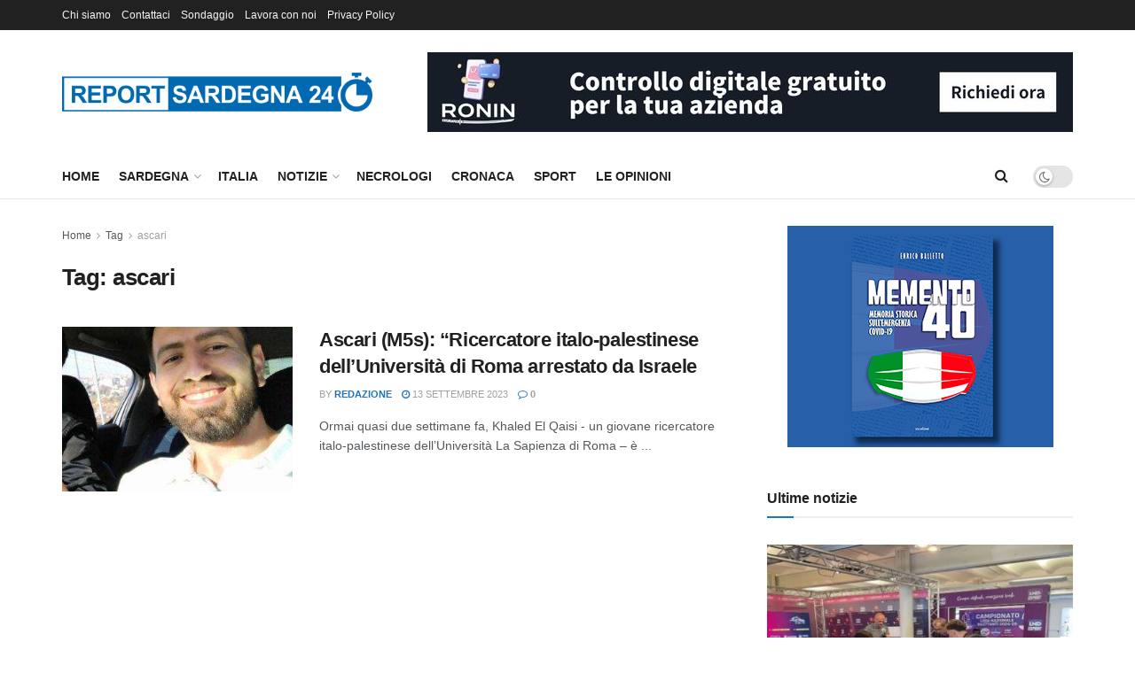

--- FILE ---
content_type: text/html; charset=UTF-8
request_url: https://www.reportsardegna24.it/tag/ascari/
body_size: 25633
content:
<!doctype html>
<!--[if lt IE 7]> <html class="no-js lt-ie9 lt-ie8 lt-ie7" lang="it-IT"> <![endif]-->
<!--[if IE 7]>    <html class="no-js lt-ie9 lt-ie8" lang="it-IT"> <![endif]-->
<!--[if IE 8]>    <html class="no-js lt-ie9" lang="it-IT"> <![endif]-->
<!--[if IE 9]>    <html class="no-js lt-ie10" lang="it-IT"> <![endif]-->
<!--[if gt IE 8]><!--> <html class="no-js" lang="it-IT"> <!--<![endif]-->
<head>
    
    
    <meta property='og:image' content="/wp-content/uploads/2023/09/Khaled-El-Qaisi.jpg" />


    


    <meta http-equiv="Content-Type" content="text/html; charset=UTF-8" />
    <meta name='viewport' content='width=device-width, initial-scale=1, user-scalable=yes' />
    <link rel="profile" href="https://gmpg.org/xfn/11" />
    <link rel="pingback" href="https://www.reportsardegna24.it/xmlrpc.php" />
    <title>ascari &#8211; Report Sardegna 24</title>
<meta name='robots' content='max-image-preview:large' />
			<script type="text/javascript">
			  var jnews_ajax_url = '/?ajax-request=jnews'
			</script>
			<script type="text/javascript">;window.jnews=window.jnews||{},window.jnews.library=window.jnews.library||{},window.jnews.library=function(){"use strict";var e=this;e.win=window,e.doc=document,e.noop=function(){},e.globalBody=e.doc.getElementsByTagName("body")[0],e.globalBody=e.globalBody?e.globalBody:e.doc,e.win.jnewsDataStorage=e.win.jnewsDataStorage||{_storage:new WeakMap,put:function(e,t,n){this._storage.has(e)||this._storage.set(e,new Map),this._storage.get(e).set(t,n)},get:function(e,t){return this._storage.get(e).get(t)},has:function(e,t){return this._storage.has(e)&&this._storage.get(e).has(t)},remove:function(e,t){var n=this._storage.get(e).delete(t);return 0===!this._storage.get(e).size&&this._storage.delete(e),n}},e.windowWidth=function(){return e.win.innerWidth||e.docEl.clientWidth||e.globalBody.clientWidth},e.windowHeight=function(){return e.win.innerHeight||e.docEl.clientHeight||e.globalBody.clientHeight},e.requestAnimationFrame=e.win.requestAnimationFrame||e.win.webkitRequestAnimationFrame||e.win.mozRequestAnimationFrame||e.win.msRequestAnimationFrame||window.oRequestAnimationFrame||function(e){return setTimeout(e,1e3/60)},e.cancelAnimationFrame=e.win.cancelAnimationFrame||e.win.webkitCancelAnimationFrame||e.win.webkitCancelRequestAnimationFrame||e.win.mozCancelAnimationFrame||e.win.msCancelRequestAnimationFrame||e.win.oCancelRequestAnimationFrame||function(e){clearTimeout(e)},e.classListSupport="classList"in document.createElement("_"),e.hasClass=e.classListSupport?function(e,t){return e.classList.contains(t)}:function(e,t){return e.className.indexOf(t)>=0},e.addClass=e.classListSupport?function(t,n){e.hasClass(t,n)||t.classList.add(n)}:function(t,n){e.hasClass(t,n)||(t.className+=" "+n)},e.removeClass=e.classListSupport?function(t,n){e.hasClass(t,n)&&t.classList.remove(n)}:function(t,n){e.hasClass(t,n)&&(t.className=t.className.replace(n,""))},e.objKeys=function(e){var t=[];for(var n in e)Object.prototype.hasOwnProperty.call(e,n)&&t.push(n);return t},e.isObjectSame=function(e,t){var n=!0;return JSON.stringify(e)!==JSON.stringify(t)&&(n=!1),n},e.extend=function(){for(var e,t,n,o=arguments[0]||{},i=1,a=arguments.length;i<a;i++)if(null!==(e=arguments[i]))for(t in e)o!==(n=e[t])&&void 0!==n&&(o[t]=n);return o},e.dataStorage=e.win.jnewsDataStorage,e.isVisible=function(e){return 0!==e.offsetWidth&&0!==e.offsetHeight||e.getBoundingClientRect().length},e.getHeight=function(e){return e.offsetHeight||e.clientHeight||e.getBoundingClientRect().height},e.getWidth=function(e){return e.offsetWidth||e.clientWidth||e.getBoundingClientRect().width},e.supportsPassive=!1;try{var t=Object.defineProperty({},"passive",{get:function(){e.supportsPassive=!0}});"createEvent"in e.doc?e.win.addEventListener("test",null,t):"fireEvent"in e.doc&&e.win.attachEvent("test",null)}catch(e){}e.passiveOption=!!e.supportsPassive&&{passive:!0},e.setStorage=function(e,t){e="jnews-"+e;var n={expired:Math.floor(((new Date).getTime()+432e5)/1e3)};t=Object.assign(n,t);localStorage.setItem(e,JSON.stringify(t))},e.getStorage=function(e){e="jnews-"+e;var t=localStorage.getItem(e);return null!==t&&0<t.length?JSON.parse(localStorage.getItem(e)):{}},e.expiredStorage=function(){var t,n="jnews-";for(var o in localStorage)o.indexOf(n)>-1&&"undefined"!==(t=e.getStorage(o.replace(n,""))).expired&&t.expired<Math.floor((new Date).getTime()/1e3)&&localStorage.removeItem(o)},e.addEvents=function(t,n,o){for(var i in n){var a=["touchstart","touchmove"].indexOf(i)>=0&&!o&&e.passiveOption;"createEvent"in e.doc?t.addEventListener(i,n[i],a):"fireEvent"in e.doc&&t.attachEvent("on"+i,n[i])}},e.removeEvents=function(t,n){for(var o in n)"createEvent"in e.doc?t.removeEventListener(o,n[o]):"fireEvent"in e.doc&&t.detachEvent("on"+o,n[o])},e.triggerEvents=function(t,n,o){var i;o=o||{detail:null};return"createEvent"in e.doc?(!(i=e.doc.createEvent("CustomEvent")||new CustomEvent(n)).initCustomEvent||i.initCustomEvent(n,!0,!1,o),void t.dispatchEvent(i)):"fireEvent"in e.doc?((i=e.doc.createEventObject()).eventType=n,void t.fireEvent("on"+i.eventType,i)):void 0},e.getParents=function(t,n){void 0===n&&(n=e.doc);for(var o=[],i=t.parentNode,a=!1;!a;)if(i){var r=i;r.querySelectorAll(n).length?a=!0:(o.push(r),i=r.parentNode)}else o=[],a=!0;return o},e.forEach=function(e,t,n){for(var o=0,i=e.length;o<i;o++)t.call(n,e[o],o)},e.getText=function(e){return e.innerText||e.textContent},e.setText=function(e,t){var n="object"==typeof t?t.innerText||t.textContent:t;e.innerText&&(e.innerText=n),e.textContent&&(e.textContent=n)},e.httpBuildQuery=function(t){return e.objKeys(t).reduce(function t(n){var o=arguments.length>1&&void 0!==arguments[1]?arguments[1]:null;return function(i,a){var r=n[a];a=encodeURIComponent(a);var s=o?"".concat(o,"[").concat(a,"]"):a;return null==r||"function"==typeof r?(i.push("".concat(s,"=")),i):["number","boolean","string"].includes(typeof r)?(i.push("".concat(s,"=").concat(encodeURIComponent(r))),i):(i.push(e.objKeys(r).reduce(t(r,s),[]).join("&")),i)}}(t),[]).join("&")},e.get=function(t,n,o,i){return o="function"==typeof o?o:e.noop,e.ajax("GET",t,n,o,i)},e.post=function(t,n,o,i){return o="function"==typeof o?o:e.noop,e.ajax("POST",t,n,o,i)},e.ajax=function(t,n,o,i,a){var r=new XMLHttpRequest,s=n,c=e.httpBuildQuery(o);if(t=-1!=["GET","POST"].indexOf(t)?t:"GET",r.open(t,s+("GET"==t?"?"+c:""),!0),"POST"==t&&r.setRequestHeader("Content-type","application/x-www-form-urlencoded"),r.setRequestHeader("X-Requested-With","XMLHttpRequest"),r.onreadystatechange=function(){4===r.readyState&&200<=r.status&&300>r.status&&"function"==typeof i&&i.call(void 0,r.response)},void 0!==a&&!a){return{xhr:r,send:function(){r.send("POST"==t?c:null)}}}return r.send("POST"==t?c:null),{xhr:r}},e.scrollTo=function(t,n,o){function i(e,t,n){this.start=this.position(),this.change=e-this.start,this.currentTime=0,this.increment=20,this.duration=void 0===n?500:n,this.callback=t,this.finish=!1,this.animateScroll()}return Math.easeInOutQuad=function(e,t,n,o){return(e/=o/2)<1?n/2*e*e+t:-n/2*(--e*(e-2)-1)+t},i.prototype.stop=function(){this.finish=!0},i.prototype.move=function(t){e.doc.documentElement.scrollTop=t,e.globalBody.parentNode.scrollTop=t,e.globalBody.scrollTop=t},i.prototype.position=function(){return e.doc.documentElement.scrollTop||e.globalBody.parentNode.scrollTop||e.globalBody.scrollTop},i.prototype.animateScroll=function(){this.currentTime+=this.increment;var t=Math.easeInOutQuad(this.currentTime,this.start,this.change,this.duration);this.move(t),this.currentTime<this.duration&&!this.finish?e.requestAnimationFrame.call(e.win,this.animateScroll.bind(this)):this.callback&&"function"==typeof this.callback&&this.callback()},new i(t,n,o)},e.unwrap=function(t){var n,o=t;e.forEach(t,(function(e,t){n?n+=e:n=e})),o.replaceWith(n)},e.performance={start:function(e){performance.mark(e+"Start")},stop:function(e){performance.mark(e+"End"),performance.measure(e,e+"Start",e+"End")}},e.fps=function(){var t=0,n=0,o=0;!function(){var i=t=0,a=0,r=0,s=document.getElementById("fpsTable"),c=function(t){void 0===document.getElementsByTagName("body")[0]?e.requestAnimationFrame.call(e.win,(function(){c(t)})):document.getElementsByTagName("body")[0].appendChild(t)};null===s&&((s=document.createElement("div")).style.position="fixed",s.style.top="120px",s.style.left="10px",s.style.width="100px",s.style.height="20px",s.style.border="1px solid black",s.style.fontSize="11px",s.style.zIndex="100000",s.style.backgroundColor="white",s.id="fpsTable",c(s));var l=function(){o++,n=Date.now(),(a=(o/(r=(n-t)/1e3)).toPrecision(2))!=i&&(i=a,s.innerHTML=i+"fps"),1<r&&(t=n,o=0),e.requestAnimationFrame.call(e.win,l)};l()}()},e.instr=function(e,t){for(var n=0;n<t.length;n++)if(-1!==e.toLowerCase().indexOf(t[n].toLowerCase()))return!0},e.winLoad=function(t,n){function o(o){if("complete"===e.doc.readyState||"interactive"===e.doc.readyState)return!o||n?setTimeout(t,n||1):t(o),1}o()||e.addEvents(e.win,{load:o})},e.docReady=function(t,n){function o(o){if("complete"===e.doc.readyState||"interactive"===e.doc.readyState)return!o||n?setTimeout(t,n||1):t(o),1}o()||e.addEvents(e.doc,{DOMContentLoaded:o})},e.fireOnce=function(){e.docReady((function(){e.assets=e.assets||[],e.assets.length&&(e.boot(),e.load_assets())}),50)},e.boot=function(){e.length&&e.doc.querySelectorAll("style[media]").forEach((function(e){"not all"==e.getAttribute("media")&&e.removeAttribute("media")}))},e.create_js=function(t,n){var o=e.doc.createElement("script");switch(o.setAttribute("src",t),n){case"defer":o.setAttribute("defer",!0);break;case"async":o.setAttribute("async",!0);break;case"deferasync":o.setAttribute("defer",!0),o.setAttribute("async",!0)}e.globalBody.appendChild(o)},e.load_assets=function(){"object"==typeof e.assets&&e.forEach(e.assets.slice(0),(function(t,n){var o="";t.defer&&(o+="defer"),t.async&&(o+="async"),e.create_js(t.url,o);var i=e.assets.indexOf(t);i>-1&&e.assets.splice(i,1)})),e.assets=jnewsoption.au_scripts=window.jnewsads=[]},e.setCookie=function(e,t,n){var o="";if(n){var i=new Date;i.setTime(i.getTime()+24*n*60*60*1e3),o="; expires="+i.toUTCString()}document.cookie=e+"="+(t||"")+o+"; path=/"},e.getCookie=function(e){for(var t=e+"=",n=document.cookie.split(";"),o=0;o<n.length;o++){for(var i=n[o];" "==i.charAt(0);)i=i.substring(1,i.length);if(0==i.indexOf(t))return i.substring(t.length,i.length)}return null},e.eraseCookie=function(e){document.cookie=e+"=; Path=/; Expires=Thu, 01 Jan 1970 00:00:01 GMT;"},e.docReady((function(){e.globalBody=e.globalBody==e.doc?e.doc.getElementsByTagName("body")[0]:e.globalBody,e.globalBody=e.globalBody?e.globalBody:e.doc})),e.winLoad((function(){e.winLoad((function(){var t=!1;if(void 0!==window.jnewsadmin)if(void 0!==window.file_version_checker){var n=e.objKeys(window.file_version_checker);n.length?n.forEach((function(e){t||"10.0.4"===window.file_version_checker[e]||(t=!0)})):t=!0}else t=!0;t&&(window.jnewsHelper.getMessage(),window.jnewsHelper.getNotice())}),2500)}))},window.jnews.library=new window.jnews.library;</script><link rel='dns-prefetch' href='//www.reportsardegna24.it' />
<link rel="alternate" type="application/rss+xml" title="Report Sardegna 24 &raquo; Feed" href="https://www.reportsardegna24.it/feed/" />
<link rel="alternate" type="application/rss+xml" title="Report Sardegna 24 &raquo; Feed dei commenti" href="https://www.reportsardegna24.it/comments/feed/" />
<link rel="alternate" type="application/rss+xml" title="Report Sardegna 24 &raquo; ascari Feed del tag" href="https://www.reportsardegna24.it/tag/ascari/feed/" />
<style id='wp-img-auto-sizes-contain-inline-css' type='text/css'>
img:is([sizes=auto i],[sizes^="auto," i]){contain-intrinsic-size:3000px 1500px}
/*# sourceURL=wp-img-auto-sizes-contain-inline-css */
</style>
<link rel='stylesheet' id='ts-poll-block-css' href='https://www.reportsardegna24.it/wp-content/plugins/poll-wp/admin/css/block.css?ver=6.9' type='text/css' media='all' />
<link rel='stylesheet' id='wp_bannerize_pro_slugwp-bannerize-admin-barcss-css' href='https://www.reportsardegna24.it/wp-content/plugins/wp-bannerize-pro/public/css/wp-bannerize-admin-bar.css?ver=1.11.0' type='text/css' media='all' />
<link rel='stylesheet' id='wp_bannerize_pro_slugwp-bannerizecss-css' href='https://www.reportsardegna24.it/wp-content/plugins/wp-bannerize-pro/public/css/wp-bannerize.css?ver=1.11.0' type='text/css' media='all' />
<style id='wp-emoji-styles-inline-css' type='text/css'>

	img.wp-smiley, img.emoji {
		display: inline !important;
		border: none !important;
		box-shadow: none !important;
		height: 1em !important;
		width: 1em !important;
		margin: 0 0.07em !important;
		vertical-align: -0.1em !important;
		background: none !important;
		padding: 0 !important;
	}
/*# sourceURL=wp-emoji-styles-inline-css */
</style>
<link rel='stylesheet' id='wp-block-library-css' href='https://www.reportsardegna24.it/wp-includes/css/dist/block-library/style.min.css?ver=6.9' type='text/css' media='all' />
<style id='global-styles-inline-css' type='text/css'>
:root{--wp--preset--aspect-ratio--square: 1;--wp--preset--aspect-ratio--4-3: 4/3;--wp--preset--aspect-ratio--3-4: 3/4;--wp--preset--aspect-ratio--3-2: 3/2;--wp--preset--aspect-ratio--2-3: 2/3;--wp--preset--aspect-ratio--16-9: 16/9;--wp--preset--aspect-ratio--9-16: 9/16;--wp--preset--color--black: #000000;--wp--preset--color--cyan-bluish-gray: #abb8c3;--wp--preset--color--white: #ffffff;--wp--preset--color--pale-pink: #f78da7;--wp--preset--color--vivid-red: #cf2e2e;--wp--preset--color--luminous-vivid-orange: #ff6900;--wp--preset--color--luminous-vivid-amber: #fcb900;--wp--preset--color--light-green-cyan: #7bdcb5;--wp--preset--color--vivid-green-cyan: #00d084;--wp--preset--color--pale-cyan-blue: #8ed1fc;--wp--preset--color--vivid-cyan-blue: #0693e3;--wp--preset--color--vivid-purple: #9b51e0;--wp--preset--gradient--vivid-cyan-blue-to-vivid-purple: linear-gradient(135deg,rgb(6,147,227) 0%,rgb(155,81,224) 100%);--wp--preset--gradient--light-green-cyan-to-vivid-green-cyan: linear-gradient(135deg,rgb(122,220,180) 0%,rgb(0,208,130) 100%);--wp--preset--gradient--luminous-vivid-amber-to-luminous-vivid-orange: linear-gradient(135deg,rgb(252,185,0) 0%,rgb(255,105,0) 100%);--wp--preset--gradient--luminous-vivid-orange-to-vivid-red: linear-gradient(135deg,rgb(255,105,0) 0%,rgb(207,46,46) 100%);--wp--preset--gradient--very-light-gray-to-cyan-bluish-gray: linear-gradient(135deg,rgb(238,238,238) 0%,rgb(169,184,195) 100%);--wp--preset--gradient--cool-to-warm-spectrum: linear-gradient(135deg,rgb(74,234,220) 0%,rgb(151,120,209) 20%,rgb(207,42,186) 40%,rgb(238,44,130) 60%,rgb(251,105,98) 80%,rgb(254,248,76) 100%);--wp--preset--gradient--blush-light-purple: linear-gradient(135deg,rgb(255,206,236) 0%,rgb(152,150,240) 100%);--wp--preset--gradient--blush-bordeaux: linear-gradient(135deg,rgb(254,205,165) 0%,rgb(254,45,45) 50%,rgb(107,0,62) 100%);--wp--preset--gradient--luminous-dusk: linear-gradient(135deg,rgb(255,203,112) 0%,rgb(199,81,192) 50%,rgb(65,88,208) 100%);--wp--preset--gradient--pale-ocean: linear-gradient(135deg,rgb(255,245,203) 0%,rgb(182,227,212) 50%,rgb(51,167,181) 100%);--wp--preset--gradient--electric-grass: linear-gradient(135deg,rgb(202,248,128) 0%,rgb(113,206,126) 100%);--wp--preset--gradient--midnight: linear-gradient(135deg,rgb(2,3,129) 0%,rgb(40,116,252) 100%);--wp--preset--font-size--small: 13px;--wp--preset--font-size--medium: 20px;--wp--preset--font-size--large: 36px;--wp--preset--font-size--x-large: 42px;--wp--preset--spacing--20: 0.44rem;--wp--preset--spacing--30: 0.67rem;--wp--preset--spacing--40: 1rem;--wp--preset--spacing--50: 1.5rem;--wp--preset--spacing--60: 2.25rem;--wp--preset--spacing--70: 3.38rem;--wp--preset--spacing--80: 5.06rem;--wp--preset--shadow--natural: 6px 6px 9px rgba(0, 0, 0, 0.2);--wp--preset--shadow--deep: 12px 12px 50px rgba(0, 0, 0, 0.4);--wp--preset--shadow--sharp: 6px 6px 0px rgba(0, 0, 0, 0.2);--wp--preset--shadow--outlined: 6px 6px 0px -3px rgb(255, 255, 255), 6px 6px rgb(0, 0, 0);--wp--preset--shadow--crisp: 6px 6px 0px rgb(0, 0, 0);}:where(.is-layout-flex){gap: 0.5em;}:where(.is-layout-grid){gap: 0.5em;}body .is-layout-flex{display: flex;}.is-layout-flex{flex-wrap: wrap;align-items: center;}.is-layout-flex > :is(*, div){margin: 0;}body .is-layout-grid{display: grid;}.is-layout-grid > :is(*, div){margin: 0;}:where(.wp-block-columns.is-layout-flex){gap: 2em;}:where(.wp-block-columns.is-layout-grid){gap: 2em;}:where(.wp-block-post-template.is-layout-flex){gap: 1.25em;}:where(.wp-block-post-template.is-layout-grid){gap: 1.25em;}.has-black-color{color: var(--wp--preset--color--black) !important;}.has-cyan-bluish-gray-color{color: var(--wp--preset--color--cyan-bluish-gray) !important;}.has-white-color{color: var(--wp--preset--color--white) !important;}.has-pale-pink-color{color: var(--wp--preset--color--pale-pink) !important;}.has-vivid-red-color{color: var(--wp--preset--color--vivid-red) !important;}.has-luminous-vivid-orange-color{color: var(--wp--preset--color--luminous-vivid-orange) !important;}.has-luminous-vivid-amber-color{color: var(--wp--preset--color--luminous-vivid-amber) !important;}.has-light-green-cyan-color{color: var(--wp--preset--color--light-green-cyan) !important;}.has-vivid-green-cyan-color{color: var(--wp--preset--color--vivid-green-cyan) !important;}.has-pale-cyan-blue-color{color: var(--wp--preset--color--pale-cyan-blue) !important;}.has-vivid-cyan-blue-color{color: var(--wp--preset--color--vivid-cyan-blue) !important;}.has-vivid-purple-color{color: var(--wp--preset--color--vivid-purple) !important;}.has-black-background-color{background-color: var(--wp--preset--color--black) !important;}.has-cyan-bluish-gray-background-color{background-color: var(--wp--preset--color--cyan-bluish-gray) !important;}.has-white-background-color{background-color: var(--wp--preset--color--white) !important;}.has-pale-pink-background-color{background-color: var(--wp--preset--color--pale-pink) !important;}.has-vivid-red-background-color{background-color: var(--wp--preset--color--vivid-red) !important;}.has-luminous-vivid-orange-background-color{background-color: var(--wp--preset--color--luminous-vivid-orange) !important;}.has-luminous-vivid-amber-background-color{background-color: var(--wp--preset--color--luminous-vivid-amber) !important;}.has-light-green-cyan-background-color{background-color: var(--wp--preset--color--light-green-cyan) !important;}.has-vivid-green-cyan-background-color{background-color: var(--wp--preset--color--vivid-green-cyan) !important;}.has-pale-cyan-blue-background-color{background-color: var(--wp--preset--color--pale-cyan-blue) !important;}.has-vivid-cyan-blue-background-color{background-color: var(--wp--preset--color--vivid-cyan-blue) !important;}.has-vivid-purple-background-color{background-color: var(--wp--preset--color--vivid-purple) !important;}.has-black-border-color{border-color: var(--wp--preset--color--black) !important;}.has-cyan-bluish-gray-border-color{border-color: var(--wp--preset--color--cyan-bluish-gray) !important;}.has-white-border-color{border-color: var(--wp--preset--color--white) !important;}.has-pale-pink-border-color{border-color: var(--wp--preset--color--pale-pink) !important;}.has-vivid-red-border-color{border-color: var(--wp--preset--color--vivid-red) !important;}.has-luminous-vivid-orange-border-color{border-color: var(--wp--preset--color--luminous-vivid-orange) !important;}.has-luminous-vivid-amber-border-color{border-color: var(--wp--preset--color--luminous-vivid-amber) !important;}.has-light-green-cyan-border-color{border-color: var(--wp--preset--color--light-green-cyan) !important;}.has-vivid-green-cyan-border-color{border-color: var(--wp--preset--color--vivid-green-cyan) !important;}.has-pale-cyan-blue-border-color{border-color: var(--wp--preset--color--pale-cyan-blue) !important;}.has-vivid-cyan-blue-border-color{border-color: var(--wp--preset--color--vivid-cyan-blue) !important;}.has-vivid-purple-border-color{border-color: var(--wp--preset--color--vivid-purple) !important;}.has-vivid-cyan-blue-to-vivid-purple-gradient-background{background: var(--wp--preset--gradient--vivid-cyan-blue-to-vivid-purple) !important;}.has-light-green-cyan-to-vivid-green-cyan-gradient-background{background: var(--wp--preset--gradient--light-green-cyan-to-vivid-green-cyan) !important;}.has-luminous-vivid-amber-to-luminous-vivid-orange-gradient-background{background: var(--wp--preset--gradient--luminous-vivid-amber-to-luminous-vivid-orange) !important;}.has-luminous-vivid-orange-to-vivid-red-gradient-background{background: var(--wp--preset--gradient--luminous-vivid-orange-to-vivid-red) !important;}.has-very-light-gray-to-cyan-bluish-gray-gradient-background{background: var(--wp--preset--gradient--very-light-gray-to-cyan-bluish-gray) !important;}.has-cool-to-warm-spectrum-gradient-background{background: var(--wp--preset--gradient--cool-to-warm-spectrum) !important;}.has-blush-light-purple-gradient-background{background: var(--wp--preset--gradient--blush-light-purple) !important;}.has-blush-bordeaux-gradient-background{background: var(--wp--preset--gradient--blush-bordeaux) !important;}.has-luminous-dusk-gradient-background{background: var(--wp--preset--gradient--luminous-dusk) !important;}.has-pale-ocean-gradient-background{background: var(--wp--preset--gradient--pale-ocean) !important;}.has-electric-grass-gradient-background{background: var(--wp--preset--gradient--electric-grass) !important;}.has-midnight-gradient-background{background: var(--wp--preset--gradient--midnight) !important;}.has-small-font-size{font-size: var(--wp--preset--font-size--small) !important;}.has-medium-font-size{font-size: var(--wp--preset--font-size--medium) !important;}.has-large-font-size{font-size: var(--wp--preset--font-size--large) !important;}.has-x-large-font-size{font-size: var(--wp--preset--font-size--x-large) !important;}
/*# sourceURL=global-styles-inline-css */
</style>

<style id='classic-theme-styles-inline-css' type='text/css'>
/*! This file is auto-generated */
.wp-block-button__link{color:#fff;background-color:#32373c;border-radius:9999px;box-shadow:none;text-decoration:none;padding:calc(.667em + 2px) calc(1.333em + 2px);font-size:1.125em}.wp-block-file__button{background:#32373c;color:#fff;text-decoration:none}
/*# sourceURL=/wp-includes/css/classic-themes.min.css */
</style>
<link rel='stylesheet' id='contact-form-7-css' href='https://www.reportsardegna24.it/wp-content/plugins/contact-form-7/includes/css/styles.css?ver=6.1.3' type='text/css' media='all' />
<link rel='stylesheet' id='dscf7-math-captcha-style-css' href='https://www.reportsardegna24.it/wp-content/plugins/ds-cf7-math-captcha/assets/css/style.css?ver=1.0.0' type='text/css' media='' />
<link rel='stylesheet' id='jnews-video-css' href='https://www.reportsardegna24.it/wp-content/plugins/jnews-video/assets/css/plugin.css?ver=12.0.1' type='text/css' media='all' />
<link rel='stylesheet' id='ts-poll-public-css' href='https://www.reportsardegna24.it/wp-content/plugins/poll-wp/public/css/ts_poll-public.css?ver=2.5.3' type='text/css' media='all' />
<link rel='stylesheet' id='ts-poll-fonts-css' href='https://www.reportsardegna24.it/wp-content/plugins/poll-wp/fonts/ts_poll-fonts.css?ver=2.5.3' type='text/css' media='all' />
<link rel='stylesheet' id='jnews-parent-style-css' href='https://www.reportsardegna24.it/wp-content/themes/jnews/style.css?ver=6.9' type='text/css' media='all' />
<link rel='stylesheet' id='elementor-frontend-css' href='https://www.reportsardegna24.it/wp-content/plugins/elementor/assets/css/frontend.min.css?ver=3.32.5' type='text/css' media='all' />
<link rel='stylesheet' id='font-awesome-css' href='https://www.reportsardegna24.it/wp-content/plugins/elementor/assets/lib/font-awesome/css/font-awesome.min.css?ver=4.7.0' type='text/css' media='all' />
<link rel='preload' as='font' type='font/woff2' crossorigin id='font-awesome-webfont-css' href='https://www.reportsardegna24.it/wp-content/themes/jnews/assets/fonts/font-awesome/fonts/fontawesome-webfont.woff2?v=4.7.0' type='text/css' media='all' />
<link rel='preload' as='font' type='font/woff' crossorigin id='jnews-icon-webfont-css' href='https://www.reportsardegna24.it/wp-content/themes/jnews/assets/fonts/jegicon/fonts/jegicon.woff' type='text/css' media='all' />
<link rel='preload' as='font' type='font/woff2' crossorigin id='elementor-font-awesome-webfont-css' href='https://www.reportsardegna24.it/wp-content/plugins/elementor/assets/lib/font-awesome/fonts/fontawesome-webfont.woff2?v=4.7.0' type='text/css' media='all' />
<link rel='stylesheet' id='jnews-icon-css' href='https://www.reportsardegna24.it/wp-content/themes/jnews/assets/fonts/jegicon/jegicon.css?ver=1.0.0' type='text/css' media='all' />
<link rel='stylesheet' id='jscrollpane-css' href='https://www.reportsardegna24.it/wp-content/themes/jnews/assets/css/jquery.jscrollpane.css?ver=1.0.0' type='text/css' media='all' />
<link rel='stylesheet' id='oknav-css' href='https://www.reportsardegna24.it/wp-content/themes/jnews/assets/css/okayNav.css?ver=1.0.0' type='text/css' media='all' />
<link rel='stylesheet' id='magnific-popup-css' href='https://www.reportsardegna24.it/wp-content/themes/jnews/assets/css/magnific-popup.css?ver=1.0.0' type='text/css' media='all' />
<link rel='stylesheet' id='chosen-css' href='https://www.reportsardegna24.it/wp-content/themes/jnews/assets/css/chosen/chosen.css?ver=1.0.0' type='text/css' media='all' />
<link rel='stylesheet' id='jnews-main-css' href='https://www.reportsardegna24.it/wp-content/themes/jnews/assets/css/main.css?ver=1.0.0' type='text/css' media='all' />
<link rel='stylesheet' id='jnews-pages-css' href='https://www.reportsardegna24.it/wp-content/themes/jnews/assets/css/pages.css?ver=1.0.0' type='text/css' media='all' />
<link rel='stylesheet' id='jnews-single-css' href='https://www.reportsardegna24.it/wp-content/themes/jnews/assets/css/single.css?ver=1.0.0' type='text/css' media='all' />
<link rel='stylesheet' id='jnews-responsive-css' href='https://www.reportsardegna24.it/wp-content/themes/jnews/assets/css/responsive.css?ver=1.0.0' type='text/css' media='all' />
<link rel='stylesheet' id='jnews-pb-temp-css' href='https://www.reportsardegna24.it/wp-content/themes/jnews/assets/css/pb-temp.css?ver=1.0.0' type='text/css' media='all' />
<link rel='stylesheet' id='jnews-elementor-css' href='https://www.reportsardegna24.it/wp-content/themes/jnews/assets/css/elementor-frontend.css?ver=1.0.0' type='text/css' media='all' />
<link rel='stylesheet' id='jnews-style-css' href='https://www.reportsardegna24.it/wp-content/themes/jnews-child/style.css?ver=1.0.0' type='text/css' media='all' />
<link rel='stylesheet' id='jnews-darkmode-css' href='https://www.reportsardegna24.it/wp-content/themes/jnews/assets/css/darkmode.css?ver=1.0.0' type='text/css' media='all' />
<link rel='stylesheet' id='jnews-video-darkmode-css' href='https://www.reportsardegna24.it/wp-content/plugins/jnews-video/assets/css/darkmode.css?ver=12.0.1' type='text/css' media='all' />
<script type="text/javascript" src="https://www.reportsardegna24.it/wp-includes/js/jquery/jquery.min.js?ver=3.7.1" id="jquery-core-js"></script>
<script type="text/javascript" src="https://www.reportsardegna24.it/wp-includes/js/jquery/jquery-migrate.min.js?ver=3.4.1" id="jquery-migrate-js"></script>
<script type="text/javascript" src="https://www.reportsardegna24.it/wp-content/plugins/poll-wp/public/js/vue.js?ver=2.5.3" id="ts-poll-vue-js"></script>
<script type="text/javascript" id="ts-poll-public-js-extra">
/* <![CDATA[ */
var tsPollData = {"root_url":"https://www.reportsardegna24.it/wp-json/","nonce":"7f9d7046f3"};
//# sourceURL=ts-poll-public-js-extra
/* ]]> */
</script>
<script type="text/javascript" src="https://www.reportsardegna24.it/wp-content/plugins/poll-wp/public/js/ts_poll-public.js?ver=2.5.3" id="ts-poll-public-js"></script>
<link rel="https://api.w.org/" href="https://www.reportsardegna24.it/wp-json/" /><link rel="alternate" title="JSON" type="application/json" href="https://www.reportsardegna24.it/wp-json/wp/v2/tags/10742" /><link rel="EditURI" type="application/rsd+xml" title="RSD" href="https://www.reportsardegna24.it/xmlrpc.php?rsd" />
<meta name="generator" content="WordPress 6.9" />
<meta name="generator" content="Elementor 3.32.5; features: additional_custom_breakpoints; settings: css_print_method-external, google_font-enabled, font_display-swap">
    <script>
      window.ajaxurl =
        "https://www.reportsardegna24.it/wp-admin/admin-ajax.php"
      window.WPBannerize = {
    "General": {
        "impressions_enabled": true,
        "clicks_enabled": true
    },
    "Layout": {
        "top": 0,
        "right": 0,
        "bottom": 0,
        "left": 0
    },
    "impressions": {
        "enabled": true,
        "keep_clean": "disabled",
        "max_records": 1000,
        "num_months": 3,
        "schedules": "twicedaily"
    },
    "clicks": {
        "enabled": true,
        "keep_clean": "disabled",
        "max_records": 1000,
        "num_months": 3,
        "schedules": "twicedaily"
    },
    "geolocalization": {
        "ipstack": {
            "api_key": ""
        }
    },
    "theme": {
        "campaigns": {
            "custom_template": {
                "enabled": false,
                "header": true,
                "footer": true,
                "sidebar": true,
                "file": "custom-taxonomy-template.php"
            },
            "custom_file": ""
        },
        "banner": {
            "custom_template": {
                "enabled": false,
                "header": true,
                "footer": true,
                "sidebar": true,
                "file": "custom-single-template.php"
            },
            "custom_file": ""
        }
    }
};
      window.WPBannerize.nonce = 'd882e8f3e6';
    </script>
    			<style>
				.e-con.e-parent:nth-of-type(n+4):not(.e-lazyloaded):not(.e-no-lazyload),
				.e-con.e-parent:nth-of-type(n+4):not(.e-lazyloaded):not(.e-no-lazyload) * {
					background-image: none !important;
				}
				@media screen and (max-height: 1024px) {
					.e-con.e-parent:nth-of-type(n+3):not(.e-lazyloaded):not(.e-no-lazyload),
					.e-con.e-parent:nth-of-type(n+3):not(.e-lazyloaded):not(.e-no-lazyload) * {
						background-image: none !important;
					}
				}
				@media screen and (max-height: 640px) {
					.e-con.e-parent:nth-of-type(n+2):not(.e-lazyloaded):not(.e-no-lazyload),
					.e-con.e-parent:nth-of-type(n+2):not(.e-lazyloaded):not(.e-no-lazyload) * {
						background-image: none !important;
					}
				}
			</style>
			<noscript><style>.lazyload[data-src]{display:none !important;}</style></noscript><style>.lazyload{background-image:none !important;}.lazyload:before{background-image:none !important;}</style><meta name="generator" content="Powered by Slider Revolution 6.7.21 - responsive, Mobile-Friendly Slider Plugin for WordPress with comfortable drag and drop interface." />
<script type='application/ld+json'>{"@context":"http:\/\/schema.org","@type":"Organization","@id":"https:\/\/www.reportsardegna24.it\/#organization","url":"https:\/\/www.reportsardegna24.it\/","name":"Report Sardegna 24","logo":{"@type":"ImageObject","url":"https:\/\/www.reportsardegna24.it\/wp-content\/uploads\/2023\/05\/REPORTSARDEGNA24-LOGO.png"},"sameAs":["https:\/\/www.google.com\/url?q=https:\/\/www.youtube.com\/channel\/UCR2lzleFyG4yEMELgteaUeg&sa=D&source=docs&ust=1683114981191379&usg=AOvVaw2WiShikLCP1Bo7aV11lRKm","https:\/\/www.google.com\/url?q=https:\/\/www.facebook.com\/Reportsardegna24\/&sa=D&source=docs&ust=1683114981191426&usg=AOvVaw28L94R0kbN_Un7ci-_sd6H","https:\/\/twitter.com\/ReportSardegna","https:\/\/www.instagram.com\/reportsardegna24\/","https:\/\/www.tiktok.com\/@reportsardegna24","\/default\/feed\/"]}</script>
<script type='application/ld+json'>{"@context":"http:\/\/schema.org","@type":"WebSite","@id":"https:\/\/www.reportsardegna24.it\/#website","url":"https:\/\/www.reportsardegna24.it\/","name":"Report Sardegna 24","potentialAction":{"@type":"SearchAction","target":"https:\/\/www.reportsardegna24.it\/?s={search_term_string}","query-input":"required name=search_term_string"}}</script>
<link rel="icon" href="/wp-content/uploads/2023/05/cropped-R24-FAV-ICON-2023-32x32.png" sizes="32x32" />
<link rel="icon" href="/wp-content/uploads/2023/05/cropped-R24-FAV-ICON-2023-192x192.png" sizes="192x192" />
<link rel="apple-touch-icon" href="/wp-content/uploads/2023/05/cropped-R24-FAV-ICON-2023-180x180.png" />
<meta name="msapplication-TileImage" content="/wp-content/uploads/2023/05/cropped-R24-FAV-ICON-2023-270x270.png" />
<script>function setREVStartSize(e){
			//window.requestAnimationFrame(function() {
				window.RSIW = window.RSIW===undefined ? window.innerWidth : window.RSIW;
				window.RSIH = window.RSIH===undefined ? window.innerHeight : window.RSIH;
				try {
					var pw = document.getElementById(e.c).parentNode.offsetWidth,
						newh;
					pw = pw===0 || isNaN(pw) || (e.l=="fullwidth" || e.layout=="fullwidth") ? window.RSIW : pw;
					e.tabw = e.tabw===undefined ? 0 : parseInt(e.tabw);
					e.thumbw = e.thumbw===undefined ? 0 : parseInt(e.thumbw);
					e.tabh = e.tabh===undefined ? 0 : parseInt(e.tabh);
					e.thumbh = e.thumbh===undefined ? 0 : parseInt(e.thumbh);
					e.tabhide = e.tabhide===undefined ? 0 : parseInt(e.tabhide);
					e.thumbhide = e.thumbhide===undefined ? 0 : parseInt(e.thumbhide);
					e.mh = e.mh===undefined || e.mh=="" || e.mh==="auto" ? 0 : parseInt(e.mh,0);
					if(e.layout==="fullscreen" || e.l==="fullscreen")
						newh = Math.max(e.mh,window.RSIH);
					else{
						e.gw = Array.isArray(e.gw) ? e.gw : [e.gw];
						for (var i in e.rl) if (e.gw[i]===undefined || e.gw[i]===0) e.gw[i] = e.gw[i-1];
						e.gh = e.el===undefined || e.el==="" || (Array.isArray(e.el) && e.el.length==0)? e.gh : e.el;
						e.gh = Array.isArray(e.gh) ? e.gh : [e.gh];
						for (var i in e.rl) if (e.gh[i]===undefined || e.gh[i]===0) e.gh[i] = e.gh[i-1];
											
						var nl = new Array(e.rl.length),
							ix = 0,
							sl;
						e.tabw = e.tabhide>=pw ? 0 : e.tabw;
						e.thumbw = e.thumbhide>=pw ? 0 : e.thumbw;
						e.tabh = e.tabhide>=pw ? 0 : e.tabh;
						e.thumbh = e.thumbhide>=pw ? 0 : e.thumbh;
						for (var i in e.rl) nl[i] = e.rl[i]<window.RSIW ? 0 : e.rl[i];
						sl = nl[0];
						for (var i in nl) if (sl>nl[i] && nl[i]>0) { sl = nl[i]; ix=i;}
						var m = pw>(e.gw[ix]+e.tabw+e.thumbw) ? 1 : (pw-(e.tabw+e.thumbw)) / (e.gw[ix]);
						newh =  (e.gh[ix] * m) + (e.tabh + e.thumbh);
					}
					var el = document.getElementById(e.c);
					if (el!==null && el) el.style.height = newh+"px";
					el = document.getElementById(e.c+"_wrapper");
					if (el!==null && el) {
						el.style.height = newh+"px";
						el.style.display = "block";
					}
				} catch(e){
					console.log("Failure at Presize of Slider:" + e)
				}
			//});
		  };</script>
		<style type="text/css" id="wp-custom-css">
			.site-title img {
	  max-width: 350px!important;
    width: 100%!important;
    height: auto!important;
}

.jnews_author_box_container {
	display: none!important;
}

.jeg_mobile_logo {
	    background-size: contain!important;
}

.wpcf7-form input {
	width: 100%!important;
}

/* .jeg_search_wrapper,
.jeg_subcat,
.jeg_block_loadmore,
.jeg_post_tags,
.jeg_meta_author {
	display: none!important;
} */		</style>
		<link rel='stylesheet' id='rs-plugin-settings-css' href='//www.reportsardegna24.it/wp-content/plugins/revslider/sr6/assets/css/rs6.css?ver=6.7.21' type='text/css' media='all' />
<style id='rs-plugin-settings-inline-css' type='text/css'>
#rs-demo-id {}
/*# sourceURL=rs-plugin-settings-inline-css */
</style>
</head>
<body class="archive tag tag-ascari tag-10742 wp-embed-responsive wp-theme-jnews wp-child-theme-jnews-child jeg_toggle_light jnews jsc_normal elementor-default elementor-kit-8">

    
    
    <div class="jeg_ad jeg_ad_top jnews_header_top_ads">
        <div class='ads-wrapper  '></div>    </div>

    <!-- The Main Wrapper
    ============================================= -->
    <div class="jeg_viewport">

        
        <div class="jeg_header_wrapper">
            <div class="jeg_header_instagram_wrapper">
    </div>

<!-- HEADER -->
<div class="jeg_header normal">
    <div class="jeg_topbar jeg_container jeg_navbar_wrapper dark">
    <div class="container">
        <div class="jeg_nav_row">
            
                <div class="jeg_nav_col jeg_nav_left  jeg_nav_grow">
                    <div class="item_wrap jeg_nav_alignleft">
                        <div class="jeg_nav_item">
	<ul class="jeg_menu jeg_top_menu"><li id="menu-item-732" class="menu-item menu-item-type-post_type menu-item-object-page menu-item-732"><a href="https://www.reportsardegna24.it/chi-siamo/">Chi siamo</a></li>
<li id="menu-item-733" class="menu-item menu-item-type-post_type menu-item-object-page menu-item-733"><a href="https://www.reportsardegna24.it/contattaci/">Contattaci</a></li>
<li id="menu-item-734" class="menu-item menu-item-type-post_type menu-item-object-page menu-item-734"><a href="https://www.reportsardegna24.it/sondaggio/">Sondaggio</a></li>
<li id="menu-item-738" class="menu-item menu-item-type-post_type menu-item-object-page menu-item-738"><a href="https://www.reportsardegna24.it/lavora-con-noi/">Lavora con noi</a></li>
<li id="menu-item-731" class="menu-item menu-item-type-post_type menu-item-object-page menu-item-privacy-policy menu-item-731"><a rel="privacy-policy" href="https://www.reportsardegna24.it/privacy-policy/">Privacy Policy</a></li>
</ul></div>                    </div>
                </div>

                
                <div class="jeg_nav_col jeg_nav_center  jeg_nav_normal">
                    <div class="item_wrap jeg_nav_aligncenter">
                                            </div>
                </div>

                
                <div class="jeg_nav_col jeg_nav_right  jeg_nav_normal">
                    <div class="item_wrap jeg_nav_alignright">
                                            </div>
                </div>

                        </div>
    </div>
</div><!-- /.jeg_container --><div class="jeg_midbar jeg_container jeg_navbar_wrapper normal">
    <div class="container">
        <div class="jeg_nav_row">
            
                <div class="jeg_nav_col jeg_nav_left jeg_nav_normal">
                    <div class="item_wrap jeg_nav_alignleft">
                        <div class="jeg_nav_item jeg_logo jeg_desktop_logo">
			<div class="site-title">
			<a href="https://www.reportsardegna24.it/" aria-label="Visit Homepage" style="padding: 0 0 0 0;">
				<img class="jeg_logo_img lazyload" src="[data-uri]"  alt="Report Sardegna 24"data-light-src="https://www.reportsardegna24.it/wp-content/uploads/2023/05/REPORTSARDEGNA24-LOGO.png" data-light-srcset="https://www.reportsardegna24.it/wp-content/uploads/2023/05/REPORTSARDEGNA24-LOGO.png 1x, https://www.reportsardegna24.it/wp-content/uploads/2023/05/REPORTSARDEGNA24-LOGO.png 2x" data-dark-src="https://www.reportsardegna24.it/wp-content/uploads/2023/05/REPORTSARDEGNA24-LOGO-NO-BKG-WHITE.png" data-dark-srcset="https://www.reportsardegna24.it/wp-content/uploads/2023/05/REPORTSARDEGNA24-LOGO-NO-BKG-WHITE.png 1x, https://www.reportsardegna24.it/wp-content/uploads/2023/05/REPORTSARDEGNA24-LOGO-NO-BKG-WHITE.png 2x"width="1024" height="126" data-src="https://www.reportsardegna24.it/wp-content/uploads/2023/05/REPORTSARDEGNA24-LOGO.png" decoding="async" data-srcset="https://www.reportsardegna24.it/wp-content/uploads/2023/05/REPORTSARDEGNA24-LOGO.png 1x, https://www.reportsardegna24.it/wp-content/uploads/2023/05/REPORTSARDEGNA24-LOGO.png 2x" data-eio-rwidth="1024" data-eio-rheight="126"><noscript><img class='jeg_logo_img' src="https://www.reportsardegna24.it/wp-content/uploads/2023/05/REPORTSARDEGNA24-LOGO.png" srcset="https://www.reportsardegna24.it/wp-content/uploads/2023/05/REPORTSARDEGNA24-LOGO.png 1x, https://www.reportsardegna24.it/wp-content/uploads/2023/05/REPORTSARDEGNA24-LOGO.png 2x" alt="Report Sardegna 24"data-light-src="https://www.reportsardegna24.it/wp-content/uploads/2023/05/REPORTSARDEGNA24-LOGO.png" data-light-srcset="https://www.reportsardegna24.it/wp-content/uploads/2023/05/REPORTSARDEGNA24-LOGO.png 1x, https://www.reportsardegna24.it/wp-content/uploads/2023/05/REPORTSARDEGNA24-LOGO.png 2x" data-dark-src="https://www.reportsardegna24.it/wp-content/uploads/2023/05/REPORTSARDEGNA24-LOGO-NO-BKG-WHITE.png" data-dark-srcset="https://www.reportsardegna24.it/wp-content/uploads/2023/05/REPORTSARDEGNA24-LOGO-NO-BKG-WHITE.png 1x, https://www.reportsardegna24.it/wp-content/uploads/2023/05/REPORTSARDEGNA24-LOGO-NO-BKG-WHITE.png 2x"width="1024" height="126" data-eio="l"></noscript>			</a>
		</div>
	</div>
                    </div>
                </div>

                
                <div class="jeg_nav_col jeg_nav_center jeg_nav_normal">
                    <div class="item_wrap jeg_nav_aligncenter">
                                            </div>
                </div>

                
                <div class="jeg_nav_col jeg_nav_right jeg_nav_grow">
                    <div class="item_wrap jeg_nav_alignright">
                        <div class="jeg_nav_item jeg_ad jeg_ad_top jnews_header_ads">
    <div class='ads-wrapper  '><div class='ads_shortcode'>      <div class="wp_bannerize_container wp_bannerize_layout_vertical">

        <div class="wp_bannerize_banner_box wp_bannerize_category_728x90" data-title="Ronin 728x90" data-mime_type="image-jpeg" data-banner_id="157459" id="wpbanner-157459" data-impressions_enabled="true" data-clicks_enabled="true"><a href="https://ronin.ag/richiedi-il-tuo-audit-gratis/" target="_blank"><img border="0" src="[data-uri]" alt="Ronin 728x90" title="Ronin 728x90" data-src="/wp-content/uploads/2025/12/728x90.jpg" decoding="async" class="lazyload" data-eio-rwidth="728" data-eio-rheight="90" /><noscript><img border="0" src="/wp-content/uploads/2025/12/728x90.jpg" alt="Ronin 728x90" title="Ronin 728x90" data-eio="l" /></noscript></a></div>      </div>

</div></div></div>                    </div>
                </div>

                        </div>
    </div>
</div><div class="jeg_bottombar jeg_navbar jeg_container jeg_navbar_wrapper  jeg_navbar_normal">
    <div class="container">
        <div class="jeg_nav_row">
            
                <div class="jeg_nav_col jeg_nav_left jeg_nav_grow">
                    <div class="item_wrap jeg_nav_alignleft">
                        <div class="jeg_nav_item jeg_main_menu_wrapper">
<link rel='stylesheet' id='tiny-slider-css' href='https://www.reportsardegna24.it/wp-content/themes/jnews/assets/js/tiny-slider/tiny-slider.css?ver=1.0.0' type='text/css' media='all' />
<link rel='stylesheet' id='jnews-global-slider-css' href='https://www.reportsardegna24.it/wp-content/themes/jnews/assets/css/slider/jnewsglobalslider.css?ver=1.0.0' type='text/css' media='all' />
<script type="text/javascript" src="https://www.reportsardegna24.it/wp-content/themes/jnews/assets/js/tiny-slider/tiny-slider.js?ver=1.0.0" id="tiny-slider-js"></script>
<script type="text/javascript" src="https://www.reportsardegna24.it/wp-content/themes/jnews/assets/js/tiny-slider/tiny-slider-noconflict.js?ver=1.0.0" id="tiny-slider-noconflict-js"></script>
<div class="jeg_mainmenu_wrap"><ul class="jeg_menu jeg_main_menu jeg_menu_style_1" data-animation="animate"><li id="menu-item-148" class="menu-item menu-item-type-post_type menu-item-object-page menu-item-home menu-item-148 bgnav" data-item-row="default" ><a href="https://www.reportsardegna24.it/">Home</a></li>
<li id="menu-item-155" class="menu-item menu-item-type-taxonomy menu-item-object-category menu-item-155 bgnav jeg_megamenu category_1" data-number="6"  data-item-row="default" ><a href="https://www.reportsardegna24.it/category/sardegna/">Sardegna</a><div class="sub-menu">
                    <div class="jeg_newsfeed clearfix"><div class="jeg_newsfeed_subcat">
                    <ul class="jeg_subcat_item">
                        <li data-cat-id="48" class="active"><a href="https://www.reportsardegna24.it/category/sardegna/">All</a></li>
                        <li data-cat-id="49" class=""><a href="https://www.reportsardegna24.it/category/sardegna/cagliari/">Cagliari</a></li><li data-cat-id="99" class=""><a href="https://www.reportsardegna24.it/category/sardegna/gallura/">Gallura</a></li><li data-cat-id="51" class=""><a href="https://www.reportsardegna24.it/category/sardegna/medio-campidano/">Medio Campidano</a></li><li data-cat-id="100" class=""><a href="https://www.reportsardegna24.it/category/sardegna/nuoro/">Nuoro</a></li><li data-cat-id="101" class=""><a href="https://www.reportsardegna24.it/category/sardegna/ogliastra/">Ogliastra</a></li><li data-cat-id="52" class=""><a href="https://www.reportsardegna24.it/category/sardegna/oristano/">Oristano</a></li><li data-cat-id="98" class=""><a href="https://www.reportsardegna24.it/category/sardegna/sassari/">Sassari</a></li><li data-cat-id="50" class=""><a href="https://www.reportsardegna24.it/category/sardegna/sulcis-iglesiente/">Sulcis Iglesiente</a></li>
                    </ul>
                </div>
                <div class="jeg_newsfeed_list">
                    <div data-cat-id="48" data-load-status="loaded" class="jeg_newsfeed_container with_subcat">
                        <div class="newsfeed_carousel">
                            <div class="jeg_newsfeed_item ">
                    <div class="jeg_thumb">
                        
                        <a href="https://www.reportsardegna24.it/maltempo-protezione-civile-sardegna-prima-stima-danni-di-200-milioni/"><div class="thumbnail-container size-500 "><img fetchpriority="high" width="360" height="180" src="https://www.reportsardegna24.it/wp-content/themes/jnews/assets/img/jeg-empty.png" class="attachment-jnews-360x180 size-jnews-360x180 owl-lazy lazyload wp-post-image" alt="Maltempo, Protezione civile Sardegna &#8216;prima stima danni di 200 milioni&#8217;" decoding="async" sizes="(max-width: 360px) 100vw, 360px" data-src="/wp-content/uploads/2026/01/marina-piccola-360x180.webp" /></div></a>
                    </div>
                    <h3 class="jeg_post_title"><a href="https://www.reportsardegna24.it/maltempo-protezione-civile-sardegna-prima-stima-danni-di-200-milioni/">Maltempo, Protezione civile Sardegna &#8216;prima stima danni di 200 milioni&#8217;</a></h3>
                </div><div class="jeg_newsfeed_item ">
                    <div class="jeg_thumb">
                        
                        <a href="https://www.reportsardegna24.it/cgil-verso-la-mobilitazione-in-sanita-urge-intervento-della-regione/"><div class="thumbnail-container size-500 "><img width="360" height="180" src="https://www.reportsardegna24.it/wp-content/themes/jnews/assets/img/jeg-empty.png" class="attachment-jnews-360x180 size-jnews-360x180 owl-lazy lazyload wp-post-image" alt="Cgil verso la mobilitazione in sanità, &#8216;urge intervento della Regione&#8217;" decoding="async" sizes="(max-width: 360px) 100vw, 360px" data-src="/wp-content/uploads/2026/01/ospedale-1-360x180.webp" /></div></a>
                    </div>
                    <h3 class="jeg_post_title"><a href="https://www.reportsardegna24.it/cgil-verso-la-mobilitazione-in-sanita-urge-intervento-della-regione/">Cgil verso la mobilitazione in sanità, &#8216;urge intervento della Regione&#8217;</a></h3>
                </div><div class="jeg_newsfeed_item ">
                    <div class="jeg_thumb">
                        
                        <a href="https://www.reportsardegna24.it/si-apre-una-buca-in-strada-a-nuoro-macchina-spazzatrice-resta-bloccata/"><div class="thumbnail-container size-500 "><img width="360" height="180" src="https://www.reportsardegna24.it/wp-content/themes/jnews/assets/img/jeg-empty.png" class="attachment-jnews-360x180 size-jnews-360x180 owl-lazy lazyload wp-post-image" alt="Si apre una buca in strada a Nuoro, macchina spazzatrice resta bloccata" decoding="async" data-src="/wp-content/uploads/2026/01/9b17ebcc-1a88-4604-acbb-cc06e94358d6-360x180.jpg" /></div></a>
                    </div>
                    <h3 class="jeg_post_title"><a href="https://www.reportsardegna24.it/si-apre-una-buca-in-strada-a-nuoro-macchina-spazzatrice-resta-bloccata/">Si apre una buca in strada a Nuoro, macchina spazzatrice resta bloccata</a></h3>
                </div><div class="jeg_newsfeed_item ">
                    <div class="jeg_thumb">
                        
                        <a href="https://www.reportsardegna24.it/paura-a-nuoro-auto-si-ribalta-traffico-in-tilt/"><div class="thumbnail-container size-500 "><img loading="lazy" width="360" height="180" src="https://www.reportsardegna24.it/wp-content/themes/jnews/assets/img/jeg-empty.png" class="attachment-jnews-360x180 size-jnews-360x180 owl-lazy lazyload wp-post-image" alt="Paura a Nuoro, auto si ribalta: traffico in tilt" decoding="async" sizes="(max-width: 360px) 100vw, 360px" data-src="/wp-content/uploads/2026/01/57a73116-9e46-4b18-b990-0c00c90166d6-360x180.jpg" /></div></a>
                    </div>
                    <h3 class="jeg_post_title"><a href="https://www.reportsardegna24.it/paura-a-nuoro-auto-si-ribalta-traffico-in-tilt/">Paura a Nuoro, auto si ribalta: traffico in tilt</a></h3>
                </div><div class="jeg_newsfeed_item ">
                    <div class="jeg_thumb">
                        
                        <a href="https://www.reportsardegna24.it/allerta-meteo-in-sardegna-rischio-esondazione-di-torrenti-e-fiumi/"><div class="thumbnail-container size-500 "><img loading="lazy" width="360" height="180" src="https://www.reportsardegna24.it/wp-content/themes/jnews/assets/img/jeg-empty.png" class="attachment-jnews-360x180 size-jnews-360x180 owl-lazy lazyload wp-post-image" alt="Maltempo e allerta rossa in Emilia-Romagna, chiuse le scuole: ecco dove" decoding="async" data-src="/wp-content/uploads/2024/10/Allerta_Meteo_d0-360x180.webp" /></div></a>
                    </div>
                    <h3 class="jeg_post_title"><a href="https://www.reportsardegna24.it/allerta-meteo-in-sardegna-rischio-esondazione-di-torrenti-e-fiumi/">Allerta Meteo in Sardegna: rischio esondazione di torrenti e fiumi</a></h3>
                </div><div class="jeg_newsfeed_item ">
                    <div class="jeg_thumb">
                        
                        <a href="https://www.reportsardegna24.it/riapre-al-traffico-la-strada-statale-195/"><div class="thumbnail-container size-500 "><img loading="lazy" width="360" height="180" src="https://www.reportsardegna24.it/wp-content/themes/jnews/assets/img/jeg-empty.png" class="attachment-jnews-360x180 size-jnews-360x180 owl-lazy lazyload wp-post-image" alt="Riapre al traffico la Strada Statale 195" decoding="async" sizes="(max-width: 360px) 100vw, 360px" data-src="/wp-content/uploads/2026/01/195-360x180.jpg" /></div></a>
                    </div>
                    <h3 class="jeg_post_title"><a href="https://www.reportsardegna24.it/riapre-al-traffico-la-strada-statale-195/">Riapre al traffico la Strada Statale 195</a></h3>
                </div>
                        </div>
                    </div>
                    <div class="newsfeed_overlay">
                    <div class="preloader_type preloader_circle">
                        <div class="newsfeed_preloader jeg_preloader dot">
                            <span></span><span></span><span></span>
                        </div>
                        <div class="newsfeed_preloader jeg_preloader circle">
                            <div class="jnews_preloader_circle_outer">
                                <div class="jnews_preloader_circle_inner"></div>
                            </div>
                        </div>
                        <div class="newsfeed_preloader jeg_preloader square">
                            <div class="jeg_square"><div class="jeg_square_inner"></div></div>
                        </div>
                    </div>
                </div>
                </div></div>
                </div></li>
<li id="menu-item-156" class="menu-item menu-item-type-taxonomy menu-item-object-category menu-item-156 bgnav" data-item-row="default" ><a href="https://www.reportsardegna24.it/category/italia/">Italia</a></li>
<li id="menu-item-157" class="menu-item menu-item-type-taxonomy menu-item-object-category menu-item-157 bgnav jeg_megamenu category_1" data-number="6"  data-item-row="default" ><a href="https://www.reportsardegna24.it/category/notizie/">Notizie</a><div class="sub-menu">
                    <div class="jeg_newsfeed clearfix"><div class="jeg_newsfeed_subcat">
                    <ul class="jeg_subcat_item">
                        <li data-cat-id="63" class="active"><a href="https://www.reportsardegna24.it/category/notizie/">All</a></li>
                        <li data-cat-id="67" class=""><a href="https://www.reportsardegna24.it/category/notizie/ambiente/">Ambiente</a></li><li data-cat-id="65" class=""><a href="https://www.reportsardegna24.it/category/notizie/cultura/">Cultura</a></li><li data-cat-id="66" class=""><a href="https://www.reportsardegna24.it/category/notizie/economia/">Economia</a></li><li data-cat-id="93" class=""><a href="https://www.reportsardegna24.it/category/notizie/fotografie/">Fotografie</a></li><li data-cat-id="91" class=""><a href="https://www.reportsardegna24.it/category/notizie/lavoro/">Lavoro</a></li><li data-cat-id="92" class=""><a href="https://www.reportsardegna24.it/category/notizie/meteo/">Meteo</a></li><li data-cat-id="64" class=""><a href="https://www.reportsardegna24.it/category/notizie/musica/">Musica</a></li><li data-cat-id="97" class=""><a href="https://www.reportsardegna24.it/category/notizie/politica/">Politica</a></li><li data-cat-id="95" class=""><a href="https://www.reportsardegna24.it/category/notizie/salute-e-medicina/">Salute e medicina</a></li><li data-cat-id="94" class=""><a href="https://www.reportsardegna24.it/category/notizie/scuola-e-universita/">Scuola e Università</a></li><li data-cat-id="96" class=""><a href="https://www.reportsardegna24.it/category/notizie/tendenze/">Tendenze</a></li>
                    </ul>
                </div>
                <div class="jeg_newsfeed_list">
                    <div data-cat-id="63" data-load-status="loaded" class="jeg_newsfeed_container with_subcat">
                        <div class="newsfeed_carousel">
                            <div class="jeg_newsfeed_item ">
                    <div class="jeg_thumb">
                        
                        <a href="https://www.reportsardegna24.it/la-fibromialgia-e-ora-disabilita-in-brasile-con-una-norma-dedicata-a-lady-gaga/"><div class="thumbnail-container size-500 "><img loading="lazy" width="360" height="180" src="https://www.reportsardegna24.it/wp-content/themes/jnews/assets/img/jeg-empty.png" class="attachment-jnews-360x180 size-jnews-360x180 owl-lazy lazyload wp-post-image" alt="La Fibromialgia è ora disabilità in Brasile con una norma dedicata a Lady Gaga" decoding="async" sizes="(max-width: 360px) 100vw, 360px" data-src="/wp-content/uploads/2026/01/lady-gaga-360x180.webp" /></div></a>
                    </div>
                    <h3 class="jeg_post_title"><a href="https://www.reportsardegna24.it/la-fibromialgia-e-ora-disabilita-in-brasile-con-una-norma-dedicata-a-lady-gaga/">La Fibromialgia è ora disabilità in Brasile con una norma dedicata a Lady Gaga</a></h3>
                </div><div class="jeg_newsfeed_item ">
                    <div class="jeg_thumb">
                        
                        <a href="https://www.reportsardegna24.it/previsioni-meteo-in-arrivo-il-freddo-dalla-groenlandia-con-pioggia-vento-e-neve/"><div class="thumbnail-container size-500 "><img loading="lazy" width="360" height="180" src="https://www.reportsardegna24.it/wp-content/themes/jnews/assets/img/jeg-empty.png" class="attachment-jnews-360x180 size-jnews-360x180 owl-lazy lazyload wp-post-image" alt="Previsioni meteo, in arrivo il freddo dalla Groenlandia con pioggia, vento e neve" decoding="async" sizes="(max-width: 360px) 100vw, 360px" data-src="/wp-content/uploads/2026/01/neve-2-360x180.webp" /></div></a>
                    </div>
                    <h3 class="jeg_post_title"><a href="https://www.reportsardegna24.it/previsioni-meteo-in-arrivo-il-freddo-dalla-groenlandia-con-pioggia-vento-e-neve/">Previsioni meteo, in arrivo il freddo dalla Groenlandia con pioggia, vento e neve</a></h3>
                </div><div class="jeg_newsfeed_item ">
                    <div class="jeg_thumb">
                        
                        <a href="https://www.reportsardegna24.it/lassociazione-partita-aperta-presenta-il-premio-bologna-contro-la-censura/"><div class="thumbnail-container size-500 "><img loading="lazy" width="360" height="180" src="https://www.reportsardegna24.it/wp-content/themes/jnews/assets/img/jeg-empty.png" class="attachment-jnews-360x180 size-jnews-360x180 owl-lazy lazyload wp-post-image" alt="L’Associazione “Partita Aperta” presenta il “Premio Bologna contro la Censura”" decoding="async" sizes="(max-width: 360px) 100vw, 360px" data-src="/wp-content/uploads/2026/01/download-1-4-360x180.jpg" /></div></a>
                    </div>
                    <h3 class="jeg_post_title"><a href="https://www.reportsardegna24.it/lassociazione-partita-aperta-presenta-il-premio-bologna-contro-la-censura/">L’Associazione “Partita Aperta” presenta il “Premio Bologna contro la Censura”</a></h3>
                </div><div class="jeg_newsfeed_item ">
                    <div class="jeg_thumb">
                        
                        <a href="https://www.reportsardegna24.it/the-cure-boys-dont-cry-raggiunge-un-miliardo-di-stream-su-spotify/"><div class="thumbnail-container size-500 "><img loading="lazy" width="360" height="180" src="https://www.reportsardegna24.it/wp-content/themes/jnews/assets/img/jeg-empty.png" class="attachment-jnews-360x180 size-jnews-360x180 owl-lazy lazyload wp-post-image" alt="The Cure, Boys Don&#8217;t Cry raggiunge un miliardo di stream su Spotify" decoding="async" sizes="(max-width: 360px) 100vw, 360px" data-src="/wp-content/uploads/2026/01/cure-360x180.webp" /></div></a>
                    </div>
                    <h3 class="jeg_post_title"><a href="https://www.reportsardegna24.it/the-cure-boys-dont-cry-raggiunge-un-miliardo-di-stream-su-spotify/">The Cure, Boys Don&#8217;t Cry raggiunge un miliardo di stream su Spotify</a></h3>
                </div><div class="jeg_newsfeed_item ">
                    <div class="jeg_thumb">
                        
                        <a href="https://www.reportsardegna24.it/carnevale-di-viareggio-rita-pavone-firma-la-canzone-ufficiale/"><div class="thumbnail-container size-500 "><img loading="lazy" width="360" height="180" src="https://www.reportsardegna24.it/wp-content/themes/jnews/assets/img/jeg-empty.png" class="attachment-jnews-360x180 size-jnews-360x180 owl-lazy lazyload wp-post-image" alt="Carnevale di Viareggio, Rita Pavone firma la canzone ufficiale" decoding="async" sizes="(max-width: 360px) 100vw, 360px" data-src="/wp-content/uploads/2026/01/Rita-Pavone-360x180.webp" /></div></a>
                    </div>
                    <h3 class="jeg_post_title"><a href="https://www.reportsardegna24.it/carnevale-di-viareggio-rita-pavone-firma-la-canzone-ufficiale/">Carnevale di Viareggio, Rita Pavone firma la canzone ufficiale</a></h3>
                </div><div class="jeg_newsfeed_item ">
                    <div class="jeg_thumb">
                        
                        <a href="https://www.reportsardegna24.it/da-finardi-a-bahrami-per-la-primavera-fiesolana/"><div class="thumbnail-container size-500 "><img loading="lazy" width="360" height="180" src="https://www.reportsardegna24.it/wp-content/themes/jnews/assets/img/jeg-empty.png" class="attachment-jnews-360x180 size-jnews-360x180 owl-lazy lazyload wp-post-image" alt="Da Finardi a Bahrami per la Primavera fiesolana" decoding="async" data-src="/wp-content/uploads/2026/01/finardi-360x180.jpg" /></div></a>
                    </div>
                    <h3 class="jeg_post_title"><a href="https://www.reportsardegna24.it/da-finardi-a-bahrami-per-la-primavera-fiesolana/">Da Finardi a Bahrami per la Primavera fiesolana</a></h3>
                </div>
                        </div>
                    </div>
                    <div class="newsfeed_overlay">
                    <div class="preloader_type preloader_circle">
                        <div class="newsfeed_preloader jeg_preloader dot">
                            <span></span><span></span><span></span>
                        </div>
                        <div class="newsfeed_preloader jeg_preloader circle">
                            <div class="jnews_preloader_circle_outer">
                                <div class="jnews_preloader_circle_inner"></div>
                            </div>
                        </div>
                        <div class="newsfeed_preloader jeg_preloader square">
                            <div class="jeg_square"><div class="jeg_square_inner"></div></div>
                        </div>
                    </div>
                </div>
                </div></div>
                </div></li>
<li id="menu-item-739" class="menu-item menu-item-type-taxonomy menu-item-object-category menu-item-739 bgnav" data-item-row="default" ><a href="https://www.reportsardegna24.it/category/necrologi/">Necrologi</a></li>
<li id="menu-item-158" class="menu-item menu-item-type-taxonomy menu-item-object-category menu-item-158 bgnav" data-item-row="default" ><a href="https://www.reportsardegna24.it/category/cronaca/">Cronaca</a></li>
<li id="menu-item-159" class="menu-item menu-item-type-taxonomy menu-item-object-category menu-item-159 bgnav" data-item-row="default" ><a href="https://www.reportsardegna24.it/category/sport/">Sport</a></li>
<li id="menu-item-1631" class="menu-item menu-item-type-taxonomy menu-item-object-category menu-item-1631 bgnav" data-item-row="default" ><a href="https://www.reportsardegna24.it/category/le-opinioni/">Le opinioni</a></li>
</ul></div></div>
                    </div>
                </div>

                
                <div class="jeg_nav_col jeg_nav_center jeg_nav_normal">
                    <div class="item_wrap jeg_nav_aligncenter">
                                            </div>
                </div>

                
                <div class="jeg_nav_col jeg_nav_right jeg_nav_normal">
                    <div class="item_wrap jeg_nav_alignright">
                        <!-- Search Icon -->
<div class="jeg_nav_item jeg_search_wrapper search_icon jeg_search_modal_expand">
    <a href="#" class="jeg_search_toggle" aria-label="Search Button"><i class="fa fa-search"></i></a>
    <form action="https://www.reportsardegna24.it/" method="get" class="jeg_search_form" target="_top">
    <input name="s" class="jeg_search_input" placeholder="Search..." type="text" value="" autocomplete="off">
	<button aria-label="Search Button" type="submit" class="jeg_search_button btn"><i class="fa fa-search"></i></button>
</form>
<!-- jeg_search_hide with_result no_result -->
<div class="jeg_search_result jeg_search_hide with_result">
    <div class="search-result-wrapper">
    </div>
    <div class="search-link search-noresult">
        No Result    </div>
    <div class="search-link search-all-button">
        <i class="fa fa-search"></i> View All Result    </div>
</div></div><div class="jeg_nav_item jeg_dark_mode">
                    <label class="dark_mode_switch">
                        <input aria-label="Dark mode toogle" type="checkbox" class="jeg_dark_mode_toggle" >
                        <span class="slider round"></span>
                    </label>
                 </div>                    </div>
                </div>

                        </div>
    </div>
</div></div><!-- /.jeg_header -->        </div>

        <div class="jeg_header_sticky">
            <div class="sticky_blankspace"></div>
<div class="jeg_header normal">
    <div class="jeg_container">
        <div data-mode="scroll" class="jeg_stickybar jeg_navbar jeg_navbar_wrapper jeg_navbar_normal jeg_navbar_normal">
            <div class="container">
    <div class="jeg_nav_row">
        
            <div class="jeg_nav_col jeg_nav_left jeg_nav_grow">
                <div class="item_wrap jeg_nav_alignleft">
                    <div class="jeg_nav_item jeg_main_menu_wrapper">
<div class="jeg_mainmenu_wrap"><ul class="jeg_menu jeg_main_menu jeg_menu_style_1" data-animation="animate"><li id="menu-item-148" class="menu-item menu-item-type-post_type menu-item-object-page menu-item-home menu-item-148 bgnav" data-item-row="default" ><a href="https://www.reportsardegna24.it/">Home</a></li>
<li id="menu-item-155" class="menu-item menu-item-type-taxonomy menu-item-object-category menu-item-155 bgnav jeg_megamenu category_1" data-number="6"  data-item-row="default" ><a href="https://www.reportsardegna24.it/category/sardegna/">Sardegna</a><div class="sub-menu">
                    <div class="jeg_newsfeed clearfix"><div class="jeg_newsfeed_subcat">
                    <ul class="jeg_subcat_item">
                        <li data-cat-id="48" class="active"><a href="https://www.reportsardegna24.it/category/sardegna/">All</a></li>
                        <li data-cat-id="49" class=""><a href="https://www.reportsardegna24.it/category/sardegna/cagliari/">Cagliari</a></li><li data-cat-id="99" class=""><a href="https://www.reportsardegna24.it/category/sardegna/gallura/">Gallura</a></li><li data-cat-id="51" class=""><a href="https://www.reportsardegna24.it/category/sardegna/medio-campidano/">Medio Campidano</a></li><li data-cat-id="100" class=""><a href="https://www.reportsardegna24.it/category/sardegna/nuoro/">Nuoro</a></li><li data-cat-id="101" class=""><a href="https://www.reportsardegna24.it/category/sardegna/ogliastra/">Ogliastra</a></li><li data-cat-id="52" class=""><a href="https://www.reportsardegna24.it/category/sardegna/oristano/">Oristano</a></li><li data-cat-id="98" class=""><a href="https://www.reportsardegna24.it/category/sardegna/sassari/">Sassari</a></li><li data-cat-id="50" class=""><a href="https://www.reportsardegna24.it/category/sardegna/sulcis-iglesiente/">Sulcis Iglesiente</a></li>
                    </ul>
                </div>
                <div class="jeg_newsfeed_list">
                    <div data-cat-id="48" data-load-status="loaded" class="jeg_newsfeed_container with_subcat">
                        <div class="newsfeed_carousel">
                            <div class="jeg_newsfeed_item ">
                    <div class="jeg_thumb">
                        
                        <a href="https://www.reportsardegna24.it/maltempo-protezione-civile-sardegna-prima-stima-danni-di-200-milioni/"><div class="thumbnail-container size-500 "><img fetchpriority="high" width="360" height="180" src="https://www.reportsardegna24.it/wp-content/themes/jnews/assets/img/jeg-empty.png" class="attachment-jnews-360x180 size-jnews-360x180 owl-lazy lazyload wp-post-image" alt="Maltempo, Protezione civile Sardegna &#8216;prima stima danni di 200 milioni&#8217;" decoding="async" sizes="(max-width: 360px) 100vw, 360px" data-src="/wp-content/uploads/2026/01/marina-piccola-360x180.webp" /></div></a>
                    </div>
                    <h3 class="jeg_post_title"><a href="https://www.reportsardegna24.it/maltempo-protezione-civile-sardegna-prima-stima-danni-di-200-milioni/">Maltempo, Protezione civile Sardegna &#8216;prima stima danni di 200 milioni&#8217;</a></h3>
                </div><div class="jeg_newsfeed_item ">
                    <div class="jeg_thumb">
                        
                        <a href="https://www.reportsardegna24.it/cgil-verso-la-mobilitazione-in-sanita-urge-intervento-della-regione/"><div class="thumbnail-container size-500 "><img width="360" height="180" src="https://www.reportsardegna24.it/wp-content/themes/jnews/assets/img/jeg-empty.png" class="attachment-jnews-360x180 size-jnews-360x180 owl-lazy lazyload wp-post-image" alt="Cgil verso la mobilitazione in sanità, &#8216;urge intervento della Regione&#8217;" decoding="async" sizes="(max-width: 360px) 100vw, 360px" data-src="/wp-content/uploads/2026/01/ospedale-1-360x180.webp" /></div></a>
                    </div>
                    <h3 class="jeg_post_title"><a href="https://www.reportsardegna24.it/cgil-verso-la-mobilitazione-in-sanita-urge-intervento-della-regione/">Cgil verso la mobilitazione in sanità, &#8216;urge intervento della Regione&#8217;</a></h3>
                </div><div class="jeg_newsfeed_item ">
                    <div class="jeg_thumb">
                        
                        <a href="https://www.reportsardegna24.it/si-apre-una-buca-in-strada-a-nuoro-macchina-spazzatrice-resta-bloccata/"><div class="thumbnail-container size-500 "><img width="360" height="180" src="https://www.reportsardegna24.it/wp-content/themes/jnews/assets/img/jeg-empty.png" class="attachment-jnews-360x180 size-jnews-360x180 owl-lazy lazyload wp-post-image" alt="Si apre una buca in strada a Nuoro, macchina spazzatrice resta bloccata" decoding="async" data-src="/wp-content/uploads/2026/01/9b17ebcc-1a88-4604-acbb-cc06e94358d6-360x180.jpg" /></div></a>
                    </div>
                    <h3 class="jeg_post_title"><a href="https://www.reportsardegna24.it/si-apre-una-buca-in-strada-a-nuoro-macchina-spazzatrice-resta-bloccata/">Si apre una buca in strada a Nuoro, macchina spazzatrice resta bloccata</a></h3>
                </div><div class="jeg_newsfeed_item ">
                    <div class="jeg_thumb">
                        
                        <a href="https://www.reportsardegna24.it/paura-a-nuoro-auto-si-ribalta-traffico-in-tilt/"><div class="thumbnail-container size-500 "><img loading="lazy" width="360" height="180" src="https://www.reportsardegna24.it/wp-content/themes/jnews/assets/img/jeg-empty.png" class="attachment-jnews-360x180 size-jnews-360x180 owl-lazy lazyload wp-post-image" alt="Paura a Nuoro, auto si ribalta: traffico in tilt" decoding="async" sizes="(max-width: 360px) 100vw, 360px" data-src="/wp-content/uploads/2026/01/57a73116-9e46-4b18-b990-0c00c90166d6-360x180.jpg" /></div></a>
                    </div>
                    <h3 class="jeg_post_title"><a href="https://www.reportsardegna24.it/paura-a-nuoro-auto-si-ribalta-traffico-in-tilt/">Paura a Nuoro, auto si ribalta: traffico in tilt</a></h3>
                </div><div class="jeg_newsfeed_item ">
                    <div class="jeg_thumb">
                        
                        <a href="https://www.reportsardegna24.it/allerta-meteo-in-sardegna-rischio-esondazione-di-torrenti-e-fiumi/"><div class="thumbnail-container size-500 "><img loading="lazy" width="360" height="180" src="https://www.reportsardegna24.it/wp-content/themes/jnews/assets/img/jeg-empty.png" class="attachment-jnews-360x180 size-jnews-360x180 owl-lazy lazyload wp-post-image" alt="Maltempo e allerta rossa in Emilia-Romagna, chiuse le scuole: ecco dove" decoding="async" data-src="/wp-content/uploads/2024/10/Allerta_Meteo_d0-360x180.webp" /></div></a>
                    </div>
                    <h3 class="jeg_post_title"><a href="https://www.reportsardegna24.it/allerta-meteo-in-sardegna-rischio-esondazione-di-torrenti-e-fiumi/">Allerta Meteo in Sardegna: rischio esondazione di torrenti e fiumi</a></h3>
                </div><div class="jeg_newsfeed_item ">
                    <div class="jeg_thumb">
                        
                        <a href="https://www.reportsardegna24.it/riapre-al-traffico-la-strada-statale-195/"><div class="thumbnail-container size-500 "><img loading="lazy" width="360" height="180" src="https://www.reportsardegna24.it/wp-content/themes/jnews/assets/img/jeg-empty.png" class="attachment-jnews-360x180 size-jnews-360x180 owl-lazy lazyload wp-post-image" alt="Riapre al traffico la Strada Statale 195" decoding="async" sizes="(max-width: 360px) 100vw, 360px" data-src="/wp-content/uploads/2026/01/195-360x180.jpg" /></div></a>
                    </div>
                    <h3 class="jeg_post_title"><a href="https://www.reportsardegna24.it/riapre-al-traffico-la-strada-statale-195/">Riapre al traffico la Strada Statale 195</a></h3>
                </div>
                        </div>
                    </div>
                    <div class="newsfeed_overlay">
                    <div class="preloader_type preloader_circle">
                        <div class="newsfeed_preloader jeg_preloader dot">
                            <span></span><span></span><span></span>
                        </div>
                        <div class="newsfeed_preloader jeg_preloader circle">
                            <div class="jnews_preloader_circle_outer">
                                <div class="jnews_preloader_circle_inner"></div>
                            </div>
                        </div>
                        <div class="newsfeed_preloader jeg_preloader square">
                            <div class="jeg_square"><div class="jeg_square_inner"></div></div>
                        </div>
                    </div>
                </div>
                </div></div>
                </div></li>
<li id="menu-item-156" class="menu-item menu-item-type-taxonomy menu-item-object-category menu-item-156 bgnav" data-item-row="default" ><a href="https://www.reportsardegna24.it/category/italia/">Italia</a></li>
<li id="menu-item-157" class="menu-item menu-item-type-taxonomy menu-item-object-category menu-item-157 bgnav jeg_megamenu category_1" data-number="6"  data-item-row="default" ><a href="https://www.reportsardegna24.it/category/notizie/">Notizie</a><div class="sub-menu">
                    <div class="jeg_newsfeed clearfix"><div class="jeg_newsfeed_subcat">
                    <ul class="jeg_subcat_item">
                        <li data-cat-id="63" class="active"><a href="https://www.reportsardegna24.it/category/notizie/">All</a></li>
                        <li data-cat-id="67" class=""><a href="https://www.reportsardegna24.it/category/notizie/ambiente/">Ambiente</a></li><li data-cat-id="65" class=""><a href="https://www.reportsardegna24.it/category/notizie/cultura/">Cultura</a></li><li data-cat-id="66" class=""><a href="https://www.reportsardegna24.it/category/notizie/economia/">Economia</a></li><li data-cat-id="93" class=""><a href="https://www.reportsardegna24.it/category/notizie/fotografie/">Fotografie</a></li><li data-cat-id="91" class=""><a href="https://www.reportsardegna24.it/category/notizie/lavoro/">Lavoro</a></li><li data-cat-id="92" class=""><a href="https://www.reportsardegna24.it/category/notizie/meteo/">Meteo</a></li><li data-cat-id="64" class=""><a href="https://www.reportsardegna24.it/category/notizie/musica/">Musica</a></li><li data-cat-id="97" class=""><a href="https://www.reportsardegna24.it/category/notizie/politica/">Politica</a></li><li data-cat-id="95" class=""><a href="https://www.reportsardegna24.it/category/notizie/salute-e-medicina/">Salute e medicina</a></li><li data-cat-id="94" class=""><a href="https://www.reportsardegna24.it/category/notizie/scuola-e-universita/">Scuola e Università</a></li><li data-cat-id="96" class=""><a href="https://www.reportsardegna24.it/category/notizie/tendenze/">Tendenze</a></li>
                    </ul>
                </div>
                <div class="jeg_newsfeed_list">
                    <div data-cat-id="63" data-load-status="loaded" class="jeg_newsfeed_container with_subcat">
                        <div class="newsfeed_carousel">
                            <div class="jeg_newsfeed_item ">
                    <div class="jeg_thumb">
                        
                        <a href="https://www.reportsardegna24.it/la-fibromialgia-e-ora-disabilita-in-brasile-con-una-norma-dedicata-a-lady-gaga/"><div class="thumbnail-container size-500 "><img loading="lazy" width="360" height="180" src="https://www.reportsardegna24.it/wp-content/themes/jnews/assets/img/jeg-empty.png" class="attachment-jnews-360x180 size-jnews-360x180 owl-lazy lazyload wp-post-image" alt="La Fibromialgia è ora disabilità in Brasile con una norma dedicata a Lady Gaga" decoding="async" sizes="(max-width: 360px) 100vw, 360px" data-src="/wp-content/uploads/2026/01/lady-gaga-360x180.webp" /></div></a>
                    </div>
                    <h3 class="jeg_post_title"><a href="https://www.reportsardegna24.it/la-fibromialgia-e-ora-disabilita-in-brasile-con-una-norma-dedicata-a-lady-gaga/">La Fibromialgia è ora disabilità in Brasile con una norma dedicata a Lady Gaga</a></h3>
                </div><div class="jeg_newsfeed_item ">
                    <div class="jeg_thumb">
                        
                        <a href="https://www.reportsardegna24.it/previsioni-meteo-in-arrivo-il-freddo-dalla-groenlandia-con-pioggia-vento-e-neve/"><div class="thumbnail-container size-500 "><img loading="lazy" width="360" height="180" src="https://www.reportsardegna24.it/wp-content/themes/jnews/assets/img/jeg-empty.png" class="attachment-jnews-360x180 size-jnews-360x180 owl-lazy lazyload wp-post-image" alt="Previsioni meteo, in arrivo il freddo dalla Groenlandia con pioggia, vento e neve" decoding="async" sizes="(max-width: 360px) 100vw, 360px" data-src="/wp-content/uploads/2026/01/neve-2-360x180.webp" /></div></a>
                    </div>
                    <h3 class="jeg_post_title"><a href="https://www.reportsardegna24.it/previsioni-meteo-in-arrivo-il-freddo-dalla-groenlandia-con-pioggia-vento-e-neve/">Previsioni meteo, in arrivo il freddo dalla Groenlandia con pioggia, vento e neve</a></h3>
                </div><div class="jeg_newsfeed_item ">
                    <div class="jeg_thumb">
                        
                        <a href="https://www.reportsardegna24.it/lassociazione-partita-aperta-presenta-il-premio-bologna-contro-la-censura/"><div class="thumbnail-container size-500 "><img loading="lazy" width="360" height="180" src="https://www.reportsardegna24.it/wp-content/themes/jnews/assets/img/jeg-empty.png" class="attachment-jnews-360x180 size-jnews-360x180 owl-lazy lazyload wp-post-image" alt="L’Associazione “Partita Aperta” presenta il “Premio Bologna contro la Censura”" decoding="async" sizes="(max-width: 360px) 100vw, 360px" data-src="/wp-content/uploads/2026/01/download-1-4-360x180.jpg" /></div></a>
                    </div>
                    <h3 class="jeg_post_title"><a href="https://www.reportsardegna24.it/lassociazione-partita-aperta-presenta-il-premio-bologna-contro-la-censura/">L’Associazione “Partita Aperta” presenta il “Premio Bologna contro la Censura”</a></h3>
                </div><div class="jeg_newsfeed_item ">
                    <div class="jeg_thumb">
                        
                        <a href="https://www.reportsardegna24.it/the-cure-boys-dont-cry-raggiunge-un-miliardo-di-stream-su-spotify/"><div class="thumbnail-container size-500 "><img loading="lazy" width="360" height="180" src="https://www.reportsardegna24.it/wp-content/themes/jnews/assets/img/jeg-empty.png" class="attachment-jnews-360x180 size-jnews-360x180 owl-lazy lazyload wp-post-image" alt="The Cure, Boys Don&#8217;t Cry raggiunge un miliardo di stream su Spotify" decoding="async" sizes="(max-width: 360px) 100vw, 360px" data-src="/wp-content/uploads/2026/01/cure-360x180.webp" /></div></a>
                    </div>
                    <h3 class="jeg_post_title"><a href="https://www.reportsardegna24.it/the-cure-boys-dont-cry-raggiunge-un-miliardo-di-stream-su-spotify/">The Cure, Boys Don&#8217;t Cry raggiunge un miliardo di stream su Spotify</a></h3>
                </div><div class="jeg_newsfeed_item ">
                    <div class="jeg_thumb">
                        
                        <a href="https://www.reportsardegna24.it/carnevale-di-viareggio-rita-pavone-firma-la-canzone-ufficiale/"><div class="thumbnail-container size-500 "><img loading="lazy" width="360" height="180" src="https://www.reportsardegna24.it/wp-content/themes/jnews/assets/img/jeg-empty.png" class="attachment-jnews-360x180 size-jnews-360x180 owl-lazy lazyload wp-post-image" alt="Carnevale di Viareggio, Rita Pavone firma la canzone ufficiale" decoding="async" sizes="(max-width: 360px) 100vw, 360px" data-src="/wp-content/uploads/2026/01/Rita-Pavone-360x180.webp" /></div></a>
                    </div>
                    <h3 class="jeg_post_title"><a href="https://www.reportsardegna24.it/carnevale-di-viareggio-rita-pavone-firma-la-canzone-ufficiale/">Carnevale di Viareggio, Rita Pavone firma la canzone ufficiale</a></h3>
                </div><div class="jeg_newsfeed_item ">
                    <div class="jeg_thumb">
                        
                        <a href="https://www.reportsardegna24.it/da-finardi-a-bahrami-per-la-primavera-fiesolana/"><div class="thumbnail-container size-500 "><img loading="lazy" width="360" height="180" src="https://www.reportsardegna24.it/wp-content/themes/jnews/assets/img/jeg-empty.png" class="attachment-jnews-360x180 size-jnews-360x180 owl-lazy lazyload wp-post-image" alt="Da Finardi a Bahrami per la Primavera fiesolana" decoding="async" data-src="/wp-content/uploads/2026/01/finardi-360x180.jpg" /></div></a>
                    </div>
                    <h3 class="jeg_post_title"><a href="https://www.reportsardegna24.it/da-finardi-a-bahrami-per-la-primavera-fiesolana/">Da Finardi a Bahrami per la Primavera fiesolana</a></h3>
                </div>
                        </div>
                    </div>
                    <div class="newsfeed_overlay">
                    <div class="preloader_type preloader_circle">
                        <div class="newsfeed_preloader jeg_preloader dot">
                            <span></span><span></span><span></span>
                        </div>
                        <div class="newsfeed_preloader jeg_preloader circle">
                            <div class="jnews_preloader_circle_outer">
                                <div class="jnews_preloader_circle_inner"></div>
                            </div>
                        </div>
                        <div class="newsfeed_preloader jeg_preloader square">
                            <div class="jeg_square"><div class="jeg_square_inner"></div></div>
                        </div>
                    </div>
                </div>
                </div></div>
                </div></li>
<li id="menu-item-739" class="menu-item menu-item-type-taxonomy menu-item-object-category menu-item-739 bgnav" data-item-row="default" ><a href="https://www.reportsardegna24.it/category/necrologi/">Necrologi</a></li>
<li id="menu-item-158" class="menu-item menu-item-type-taxonomy menu-item-object-category menu-item-158 bgnav" data-item-row="default" ><a href="https://www.reportsardegna24.it/category/cronaca/">Cronaca</a></li>
<li id="menu-item-159" class="menu-item menu-item-type-taxonomy menu-item-object-category menu-item-159 bgnav" data-item-row="default" ><a href="https://www.reportsardegna24.it/category/sport/">Sport</a></li>
<li id="menu-item-1631" class="menu-item menu-item-type-taxonomy menu-item-object-category menu-item-1631 bgnav" data-item-row="default" ><a href="https://www.reportsardegna24.it/category/le-opinioni/">Le opinioni</a></li>
</ul></div></div>
                </div>
            </div>

            
            <div class="jeg_nav_col jeg_nav_center jeg_nav_normal">
                <div class="item_wrap jeg_nav_aligncenter">
                                    </div>
            </div>

            
            <div class="jeg_nav_col jeg_nav_right jeg_nav_normal">
                <div class="item_wrap jeg_nav_alignright">
                    <!-- Search Icon -->
<div class="jeg_nav_item jeg_search_wrapper search_icon jeg_search_modal_expand">
    <a href="#" class="jeg_search_toggle" aria-label="Search Button"><i class="fa fa-search"></i></a>
    <form action="https://www.reportsardegna24.it/" method="get" class="jeg_search_form" target="_top">
    <input name="s" class="jeg_search_input" placeholder="Search..." type="text" value="" autocomplete="off">
	<button aria-label="Search Button" type="submit" class="jeg_search_button btn"><i class="fa fa-search"></i></button>
</form>
<!-- jeg_search_hide with_result no_result -->
<div class="jeg_search_result jeg_search_hide with_result">
    <div class="search-result-wrapper">
    </div>
    <div class="search-link search-noresult">
        No Result    </div>
    <div class="search-link search-all-button">
        <i class="fa fa-search"></i> View All Result    </div>
</div></div>                </div>
            </div>

                </div>
</div>        </div>
    </div>
</div>
        </div>

        <div class="jeg_navbar_mobile_wrapper">
            <div class="jeg_navbar_mobile" data-mode="scroll">
    <div class="jeg_mobile_bottombar jeg_mobile_midbar jeg_container dark">
    <div class="container">
        <div class="jeg_nav_row">
            
                <div class="jeg_nav_col jeg_nav_left jeg_nav_normal">
                    <div class="item_wrap jeg_nav_alignleft">
                        <div class="jeg_nav_item">
    <a href="#" aria-label="Show Menu" class="toggle_btn jeg_mobile_toggle"><i class="fa fa-bars"></i></a>
</div>                    </div>
                </div>

                
                <div class="jeg_nav_col jeg_nav_center jeg_nav_grow">
                    <div class="item_wrap jeg_nav_aligncenter">
                        <div class="jeg_nav_item jeg_mobile_logo">
			<div class="site-title">
			<a href="https://www.reportsardegna24.it/" aria-label="Visit Homepage">
				<img class="jeg_logo_img lazyload" src="[data-uri]"  alt="Report Sardegna 24"data-light-src="https://www.reportsardegna24.it/wp-content/uploads/2023/05/REPORTSARDEGNA24-LOGO-NO-BKG-WHITE.png" data-light-srcset="https://www.reportsardegna24.it/wp-content/uploads/2023/05/REPORTSARDEGNA24-LOGO-NO-BKG-WHITE.png 1x, https://www.reportsardegna24.it/wp-content/uploads/2023/05/REPORTSARDEGNA24-LOGO-NO-BKG-WHITE.png 2x" data-dark-src="https://www.reportsardegna24.it/wp-content/uploads/2023/05/REPORTSARDEGNA24-LOGO-NO-BKG-WHITE.png" data-dark-srcset="https://www.reportsardegna24.it/wp-content/uploads/2023/05/REPORTSARDEGNA24-LOGO-NO-BKG-WHITE.png 1x, https://www.reportsardegna24.it/wp-content/uploads/2023/05/REPORTSARDEGNA24-LOGO-NO-BKG-WHITE.png 2x"width="1024" height="126" data-src="https://www.reportsardegna24.it/wp-content/uploads/2023/05/REPORTSARDEGNA24-LOGO-NO-BKG-WHITE.png" decoding="async" data-srcset="https://www.reportsardegna24.it/wp-content/uploads/2023/05/REPORTSARDEGNA24-LOGO-NO-BKG-WHITE.png 1x, https://www.reportsardegna24.it/wp-content/uploads/2023/05/REPORTSARDEGNA24-LOGO-NO-BKG-WHITE.png 2x" data-eio-rwidth="1024" data-eio-rheight="126"><noscript><img class='jeg_logo_img' src="https://www.reportsardegna24.it/wp-content/uploads/2023/05/REPORTSARDEGNA24-LOGO-NO-BKG-WHITE.png" srcset="https://www.reportsardegna24.it/wp-content/uploads/2023/05/REPORTSARDEGNA24-LOGO-NO-BKG-WHITE.png 1x, https://www.reportsardegna24.it/wp-content/uploads/2023/05/REPORTSARDEGNA24-LOGO-NO-BKG-WHITE.png 2x" alt="Report Sardegna 24"data-light-src="https://www.reportsardegna24.it/wp-content/uploads/2023/05/REPORTSARDEGNA24-LOGO-NO-BKG-WHITE.png" data-light-srcset="https://www.reportsardegna24.it/wp-content/uploads/2023/05/REPORTSARDEGNA24-LOGO-NO-BKG-WHITE.png 1x, https://www.reportsardegna24.it/wp-content/uploads/2023/05/REPORTSARDEGNA24-LOGO-NO-BKG-WHITE.png 2x" data-dark-src="https://www.reportsardegna24.it/wp-content/uploads/2023/05/REPORTSARDEGNA24-LOGO-NO-BKG-WHITE.png" data-dark-srcset="https://www.reportsardegna24.it/wp-content/uploads/2023/05/REPORTSARDEGNA24-LOGO-NO-BKG-WHITE.png 1x, https://www.reportsardegna24.it/wp-content/uploads/2023/05/REPORTSARDEGNA24-LOGO-NO-BKG-WHITE.png 2x"width="1024" height="126" data-eio="l"></noscript>			</a>
		</div>
	</div>                    </div>
                </div>

                
                <div class="jeg_nav_col jeg_nav_right jeg_nav_normal">
                    <div class="item_wrap jeg_nav_alignright">
                        <div class="jeg_nav_item jeg_search_wrapper jeg_search_popup_expand">
    <a href="#" aria-label="Search Button" class="jeg_search_toggle"><i class="fa fa-search"></i></a>
	<form action="https://www.reportsardegna24.it/" method="get" class="jeg_search_form" target="_top">
    <input name="s" class="jeg_search_input" placeholder="Search..." type="text" value="" autocomplete="off">
	<button aria-label="Search Button" type="submit" class="jeg_search_button btn"><i class="fa fa-search"></i></button>
</form>
<!-- jeg_search_hide with_result no_result -->
<div class="jeg_search_result jeg_search_hide with_result">
    <div class="search-result-wrapper">
    </div>
    <div class="search-link search-noresult">
        No Result    </div>
    <div class="search-link search-all-button">
        <i class="fa fa-search"></i> View All Result    </div>
</div></div>                    </div>
                </div>

                        </div>
    </div>
</div></div>
<div class="sticky_blankspace" style="height: 60px;"></div>        </div>

        <div class="jeg_ad jeg_ad_top jnews_header_bottom_ads">
            <div class='ads-wrapper  '></div>        </div>

        
<div class="jeg_main ">
    <div class="jeg_container">
        <div class="jeg_content">
            <div class="jeg_section">
                <div class="container">

                    <div class="jeg_ad jeg_archive jnews_archive_above_content_ads "><div class='ads-wrapper  '></div></div>
                    <div class="jeg_cat_content row">
                        <div class="jeg_main_content col-sm-8">
                            <div class="jeg_inner_content">
                                <div class="jeg_archive_header">
                                                                            <div class="jeg_breadcrumbs jeg_breadcrumb_container">
                                            <div id="breadcrumbs"><span class="">
                <a href="https://www.reportsardegna24.it">Home</a>
            </span><i class="fa fa-angle-right"></i><span class="">
                <a href="">Tag</a>
            </span><i class="fa fa-angle-right"></i><span class="breadcrumb_last_link">
                <a href="https://www.reportsardegna24.it/tag/ascari/">ascari</a>
            </span></div>                                        </div>
                                                                        
                                    <h1 class="jeg_archive_title">Tag: <span>ascari</span></h1>                                                                    </div>
                                
                                <div class="jnews_archive_content_wrapper">
                                    <div class="jeg_module_hook jnews_module_25621_0_69751665435e4" data-unique="jnews_module_25621_0_69751665435e4">
						<div class="jeg_postblock_3 jeg_postblock jeg_col_2o3">
					<div class="jeg_block_container">
						<div class="jeg_posts jeg_load_more_flag">
                <article class="jeg_post jeg_pl_md_2 format-standard">
                <div class="jeg_thumb">
                    
                    <a href="https://www.reportsardegna24.it/ascari-m5s-ricercatore-italo-palestinese-delluniversita-di-roma-arrestato-da-israele/" aria-label="Read article: Ascari (M5s): &#8220;Ricercatore italo-palestinese dell’Università di Roma arrestato da Israele"><div class="thumbnail-container animate-lazy  size-715 "><img loading="lazy" width="350" height="250" src="https://www.reportsardegna24.it/wp-content/themes/jnews/assets/img/jeg-empty.png" class="attachment-jnews-350x250 size-jnews-350x250 lazyload wp-post-image" alt="Ascari (M5s): &#8220;Ricercatore italo-palestinese dell’Università di Roma arrestato da Israele" decoding="async" sizes="(max-width: 350px) 100vw, 350px" data-src="/wp-content/uploads/2023/09/Khaled-El-Qaisi-350x250.jpg" data-srcset="/wp-content/uploads/2023/09/Khaled-El-Qaisi-350x250.jpg 350w, /wp-content/uploads/2023/09/Khaled-El-Qaisi-526x375.jpg 526w, /wp-content/uploads/2023/09/Khaled-El-Qaisi-120x86.jpg 120w" data-sizes="auto" data-expand="700" /></div></a>
                </div>
                <div class="jeg_postblock_content">
                    <h3 class="jeg_post_title">
                        <a href="https://www.reportsardegna24.it/ascari-m5s-ricercatore-italo-palestinese-delluniversita-di-roma-arrestato-da-israele/">Ascari (M5s): &#8220;Ricercatore italo-palestinese dell’Università di Roma arrestato da Israele</a>
                    </h3>
                    <div class="jeg_post_meta"><div class="jeg_meta_author"><span class="by">by</span> <a href="https://www.reportsardegna24.it/author/redazione1/">Redazione</a></div><div class="jeg_meta_date"><a href="https://www.reportsardegna24.it/ascari-m5s-ricercatore-italo-palestinese-delluniversita-di-roma-arrestato-da-israele/"><i class="fa fa-clock-o"></i> 13 Settembre 2023</a></div><div class="jeg_meta_comment"><a href="https://www.reportsardegna24.it/ascari-m5s-ricercatore-italo-palestinese-delluniversita-di-roma-arrestato-da-israele/" ><i class="fa fa-comment-o"></i> 0 </a></div></div>
                    <div class="jeg_post_excerpt">
                        <p>Ormai quasi due settimane fa, Khaled El Qaisi - un giovane ricercatore italo-palestinese dell’Università La Sapienza di Roma – è ...</p>
                    </div>
                </div>
            </article>
            </div>
					</div>
				</div>
						
						<script>var jnews_module_25621_0_69751665435e4 = {"paged":1,"column_class":"jeg_col_2o3","class":"jnews_block_3","date_format":"default","date_format_custom":"Y\/m\/d","excerpt_length":20,"pagination_mode":"nav_1","pagination_align":"center","pagination_navtext":false,"pagination_pageinfo":false,"pagination_scroll_limit":false,"boxed":false,"boxed_shadow":false,"box_shadow":false,"main_custom_image_size":"default","include_tag":10742};</script>
					</div>                                </div>

                            </div>
                        </div>
	                    <div class="jeg_sidebar left jeg_sticky_sidebar col-sm-4">
    <div class="jegStickyHolder"><div class="theiaStickySidebar"><div class="widget widget_jnews_module_element_ads" id="jnews_module_element_ads-1"><div  class='jeg_ad jeg_ad_module jnews_module_25621_1_6975166543da5   '><div class='ads-wrapper'><div class=''>      <div class="wp_bannerize_container wp_bannerize_layout_vertical">

        <div class="wp_bannerize_banner_box wp_bannerize_category_300x250" data-title="Memento40 300x250" data-mime_type="image-gif" data-banner_id="133543" id="wpbanner-133543" data-impressions_enabled="true" data-clicks_enabled="true"><a href="https://pubblicailtuolibro.com/products/memento-40-ebook-di-enrico-balletto" target="_blank" rel="nofollow"><img loading="lazy" border="0" width="300" height="250" src="[data-uri]" alt="Memento40 300x250" title="Memento40 300x250" data-src="https://www.reportsardegna24.it/wp-content/uploads/2025/06/memento40.gif" decoding="async" class="lazyload" data-eio-rwidth="300" data-eio-rheight="250" /><noscript><img loading="lazy" border="0" width="300" height="250" src="https://www.reportsardegna24.it/wp-content/uploads/2025/06/memento40.gif" alt="Memento40 300x250" title="Memento40 300x250" data-eio="l" /></noscript></a></div>      </div>

</div></div></div></div><div class="widget widget_jnews_module_block_19" id="jnews_module_block_19-1"><div  class="jeg_postblock_19 jeg_postblock jeg_module_hook jeg_pagination_disable jeg_col_1o3 jnews_module_25621_2_697516654cb61  normal " data-unique="jnews_module_25621_2_697516654cb61">
					<div class="jeg_block_heading jeg_block_heading_6 jeg_subcat_right">
                     <h3 class="jeg_block_title"><span>Ultime notizie</span></h3>
                     
                 </div>
					<div class="jeg_block_container">
                
                <div class="jeg_posts">
                    <article class="jeg_post jeg_pl_md_box format-standard">
                    <div class="box_wrap">
                    <div class="jeg_thumb">
                        
                        <a href="https://www.reportsardegna24.it/al-via-il-campionato-lnd-di-calcio-da-tavolo-e-subbuteo-tradizionale-2025-2026-iscrizioni-aperte/" aria-label="Read article: Al via il Campionato LND di Calcio da Tavolo e Subbuteo Tradizionale 2025/2026: iscrizioni aperte"><div class="thumbnail-container animate-lazy  size-715 "><img loading="lazy" width="350" height="250" src="https://www.reportsardegna24.it/wp-content/themes/jnews/assets/img/jeg-empty.png" class="attachment-jnews-350x250 size-jnews-350x250 lazyload wp-post-image" alt="Al via il Campionato LND di Calcio da Tavolo e Subbuteo Tradizionale 2025/2026: iscrizioni aperte" decoding="async" sizes="(max-width: 350px) 100vw, 350px" data-src="/wp-content/uploads/2026/01/calciotavolosite_large-350x250.jpg" data-srcset="/wp-content/uploads/2026/01/calciotavolosite_large-350x250.jpg 350w, /wp-content/uploads/2026/01/calciotavolosite_large-120x86.jpg 120w" data-sizes="auto" data-expand="700" /></div></a>
                    </div>
                    <div class="jeg_postblock_content">
                        <h3 class="jeg_post_title">
                            <a href="https://www.reportsardegna24.it/al-via-il-campionato-lnd-di-calcio-da-tavolo-e-subbuteo-tradizionale-2025-2026-iscrizioni-aperte/">Al via il Campionato LND di Calcio da Tavolo e Subbuteo Tradizionale 2025/2026: iscrizioni aperte</a>
                        </h3>
                        <div class="jeg_post_meta"><div class="jeg_meta_date"><a href="https://www.reportsardegna24.it/al-via-il-campionato-lnd-di-calcio-da-tavolo-e-subbuteo-tradizionale-2025-2026-iscrizioni-aperte/" ><i class="fa fa-clock-o"></i> 24 Gennaio 2026</a></div></div>
                    </div> 
                    </div>
                </article>
                    <div class="jeg_postsmall jeg_load_more_flag">
                        <article class="jeg_post jeg_pl_sm format-standard">
                <div class="jeg_thumb">
                        
                        <a href="https://www.reportsardegna24.it/la-fibromialgia-e-ora-disabilita-in-brasile-con-una-norma-dedicata-a-lady-gaga/" aria-label="Read article: La Fibromialgia è ora disabilità in Brasile con una norma dedicata a Lady Gaga"><div class="thumbnail-container animate-lazy  size-715 "><img loading="lazy" width="120" height="86" src="https://www.reportsardegna24.it/wp-content/themes/jnews/assets/img/jeg-empty.png" class="attachment-jnews-120x86 size-jnews-120x86 lazyload wp-post-image" alt="La Fibromialgia è ora disabilità in Brasile con una norma dedicata a Lady Gaga" decoding="async" sizes="(max-width: 120px) 100vw, 120px" data-src="/wp-content/uploads/2026/01/lady-gaga-120x86.webp" data-srcset="/wp-content/uploads/2026/01/lady-gaga-120x86.webp 120w, /wp-content/uploads/2026/01/lady-gaga-350x250.webp 350w" data-sizes="auto" data-expand="700" /></div></a>
                    </div>
                    <div class="jeg_postblock_content">
                        <h3 class="jeg_post_title">
                            <a href="https://www.reportsardegna24.it/la-fibromialgia-e-ora-disabilita-in-brasile-con-una-norma-dedicata-a-lady-gaga/">La Fibromialgia è ora disabilità in Brasile con una norma dedicata a Lady Gaga</a>
                        </h3>
                        <div class="jeg_post_meta"><div class="jeg_meta_date"><a href="https://www.reportsardegna24.it/la-fibromialgia-e-ora-disabilita-in-brasile-con-una-norma-dedicata-a-lady-gaga/" ><i class="fa fa-clock-o"></i> 24 Gennaio 2026</a></div></div>
                    </div>
                </article><article class="jeg_post jeg_pl_sm format-standard">
                <div class="jeg_thumb">
                        
                        <a href="https://www.reportsardegna24.it/previsioni-meteo-in-arrivo-il-freddo-dalla-groenlandia-con-pioggia-vento-e-neve/" aria-label="Read article: Previsioni meteo, in arrivo il freddo dalla Groenlandia con pioggia, vento e neve"><div class="thumbnail-container animate-lazy  size-715 "><img loading="lazy" width="120" height="86" src="https://www.reportsardegna24.it/wp-content/themes/jnews/assets/img/jeg-empty.png" class="attachment-jnews-120x86 size-jnews-120x86 lazyload wp-post-image" alt="Previsioni meteo, in arrivo il freddo dalla Groenlandia con pioggia, vento e neve" decoding="async" sizes="(max-width: 120px) 100vw, 120px" data-src="/wp-content/uploads/2026/01/neve-2-120x86.webp" data-srcset="/wp-content/uploads/2026/01/neve-2-120x86.webp 120w, /wp-content/uploads/2026/01/neve-2-350x250.webp 350w" data-sizes="auto" data-expand="700" /></div></a>
                    </div>
                    <div class="jeg_postblock_content">
                        <h3 class="jeg_post_title">
                            <a href="https://www.reportsardegna24.it/previsioni-meteo-in-arrivo-il-freddo-dalla-groenlandia-con-pioggia-vento-e-neve/">Previsioni meteo, in arrivo il freddo dalla Groenlandia con pioggia, vento e neve</a>
                        </h3>
                        <div class="jeg_post_meta"><div class="jeg_meta_date"><a href="https://www.reportsardegna24.it/previsioni-meteo-in-arrivo-il-freddo-dalla-groenlandia-con-pioggia-vento-e-neve/" ><i class="fa fa-clock-o"></i> 24 Gennaio 2026</a></div></div>
                    </div>
                </article><article class="jeg_post jeg_pl_sm format-standard">
                <div class="jeg_thumb">
                        
                        <a href="https://www.reportsardegna24.it/lassociazione-partita-aperta-presenta-il-premio-bologna-contro-la-censura/" aria-label="Read article: L’Associazione “Partita Aperta” presenta il “Premio Bologna contro la Censura”"><div class="thumbnail-container animate-lazy  size-715 "><img loading="lazy" width="120" height="86" src="https://www.reportsardegna24.it/wp-content/themes/jnews/assets/img/jeg-empty.png" class="attachment-jnews-120x86 size-jnews-120x86 lazyload wp-post-image" alt="L’Associazione “Partita Aperta” presenta il “Premio Bologna contro la Censura”" decoding="async" sizes="(max-width: 120px) 100vw, 120px" data-src="/wp-content/uploads/2026/01/download-1-4-120x86.jpg" data-srcset="/wp-content/uploads/2026/01/download-1-4-120x86.jpg 120w, /wp-content/uploads/2026/01/download-1-4-350x250.jpg 350w, /wp-content/uploads/2026/01/download-1-4-750x536.jpg 750w, /wp-content/uploads/2026/01/download-1-4-1140x815.jpg 1140w" data-sizes="auto" data-expand="700" /></div></a>
                    </div>
                    <div class="jeg_postblock_content">
                        <h3 class="jeg_post_title">
                            <a href="https://www.reportsardegna24.it/lassociazione-partita-aperta-presenta-il-premio-bologna-contro-la-censura/">L’Associazione “Partita Aperta” presenta il “Premio Bologna contro la Censura”</a>
                        </h3>
                        <div class="jeg_post_meta"><div class="jeg_meta_date"><a href="https://www.reportsardegna24.it/lassociazione-partita-aperta-presenta-il-premio-bologna-contro-la-censura/" ><i class="fa fa-clock-o"></i> 24 Gennaio 2026</a></div></div>
                    </div>
                </article>
                    </div>
                </div>
                <div class='module-overlay'>
				    <div class='preloader_type preloader_dot'>
				        <div class="module-preloader jeg_preloader dot">
				            <span></span><span></span><span></span>
				        </div>
				        <div class="module-preloader jeg_preloader circle">
				            <div class="jnews_preloader_circle_outer">
				                <div class="jnews_preloader_circle_inner"></div>
				            </div>
				        </div>
				        <div class="module-preloader jeg_preloader square">
				            <div class="jeg_square">
				                <div class="jeg_square_inner"></div>
				            </div>
				        </div>
				    </div>
				</div>
            </div>
            <div class="jeg_block_navigation">
                <div class='navigation_overlay'><div class='module-preloader jeg_preloader'><span></span><span></span><span></span></div></div>
                
                
            </div>
					
					<script>var jnews_module_25621_2_697516654cb61 = {"header_icon":"","first_title":"Ultime notizie","second_title":"","url":"","header_type":"heading_6","header_background":"","header_secondary_background":"","header_text_color":"","header_line_color":"","header_accent_color":"","header_filter_category":"","header_filter_author":"","header_filter_tag":"","header_filter_cpt_wp_bannerize_tax":"","header_filter_text":"Tutti","sticky_post":false,"post_type":"post","content_type":"all","sponsor":"0","number_post":"4","post_offset":"0","unique_content":"disable","include_post":"","included_only":"0","exclude_post":"","include_category":"","exclude_category":"","include_author":"","include_tag":"","exclude_tag":"","exclude_visited_post":false,"wp_bannerize_tax":"","sort_by":"latest","date_format":"default","date_format_custom":"Y\/m\/d","force_normal_image_load":"0","main_custom_image_size":"default","second_custom_image_size":"default","pagination_mode":"disable","pagination_nextprev_showtext":"0","pagination_number_post":"6","pagination_scroll_limit":"0","boxed":"0","boxed_shadow":"0","el_id":"","el_class":"","scheme":"normal","column_width":"auto","title_color":"","accent_color":"","alt_color":"","excerpt_color":"","css":"","product_cat":"","product_tag":"","paged":1,"column_class":"jeg_col_1o3","class":"jnews_block_19"};</script>
				</div></div></div></div></div>
                    </div>
                </div>
            </div>
        </div>
        <div class="jeg_ad jnews_above_footer_ads "><div class='ads-wrapper  '></div></div>    </div>
</div>


        <div class="footer-holder" id="footer" data-id="footer">
            <div class="jeg_footer jeg_footer_4 dark">
    <div class="jeg_footer_container jeg_container">
        <div class="jeg_footer_content">
            <div class="container">
                <div class="row">
                    <div class="jeg_footer_primary clearfix">
                        <div class="col-md-9 footer_column">
                            <ul class="jeg_menu_footer"><li class="menu-item menu-item-type-post_type menu-item-object-page menu-item-732"><a href="https://www.reportsardegna24.it/chi-siamo/">Chi siamo</a></li>
<li class="menu-item menu-item-type-post_type menu-item-object-page menu-item-733"><a href="https://www.reportsardegna24.it/contattaci/">Contattaci</a></li>
<li class="menu-item menu-item-type-post_type menu-item-object-page menu-item-734"><a href="https://www.reportsardegna24.it/sondaggio/">Sondaggio</a></li>
<li class="menu-item menu-item-type-post_type menu-item-object-page menu-item-738"><a href="https://www.reportsardegna24.it/lavora-con-noi/">Lavora con noi</a></li>
<li class="menu-item menu-item-type-post_type menu-item-object-page menu-item-privacy-policy menu-item-731"><a rel="privacy-policy" href="https://www.reportsardegna24.it/privacy-policy/">Privacy Policy</a></li>
</ul>                        </div>
                        <div class="col-md-3 footer_column footer_right">
                            <div class="footer-text">
                                                            </div>
                        </div>
                    </div>

                    
                    <div class="jeg_footer_secondary clearfix">
                        <div class="col-md-9 footer_column">
                            <p class="copyright"> © 2023 Report Sardegna 24<br />
In fase di registrazione presso il Tribunale di Cagliari<br /><br />
<em><a target="_blank" href="https://www.horizoncorp.ae">credits</a></em> </p>
                        </div>
                        <div class="col-md-3 footer_column footer_right">

                            			<div class="jeg_social_icon_block socials_widget nobg">
				<a href="https://www.google.com/url?q=https://www.youtube.com/channel/UCR2lzleFyG4yEMELgteaUeg&sa=D&source=docs&ust=1683114981191379&usg=AOvVaw2WiShikLCP1Bo7aV11lRKm" target='_blank' rel='external noopener nofollow'  aria-label="Find us on Youtube" class="jeg_youtube"><i class="fa fa-youtube-play"></i> </a><a href="https://www.google.com/url?q=https://www.facebook.com/Reportsardegna24/&sa=D&source=docs&ust=1683114981191426&usg=AOvVaw28L94R0kbN_Un7ci-_sd6H" target='_blank' rel='external noopener nofollow'  aria-label="Find us on Facebook" class="jeg_facebook"><i class="fa fa-facebook"></i> </a><a href="https://twitter.com/ReportSardegna" target='_blank' rel='external noopener nofollow'  aria-label="Find us on Twitter" class="jeg_twitter"><i class="fa fa-twitter"><span class="jeg-icon icon-twitter"><svg xmlns="http://www.w3.org/2000/svg" height="1em" viewBox="0 0 512 512"><!--! Font Awesome Free 6.4.2 by @fontawesome - https://fontawesome.com License - https://fontawesome.com/license (Commercial License) Copyright 2023 Fonticons, Inc. --><path d="M389.2 48h70.6L305.6 224.2 487 464H345L233.7 318.6 106.5 464H35.8L200.7 275.5 26.8 48H172.4L272.9 180.9 389.2 48zM364.4 421.8h39.1L151.1 88h-42L364.4 421.8z"/></svg></span></i> </a><a href="https://www.instagram.com/reportsardegna24/" target='_blank' rel='external noopener nofollow'  aria-label="Find us on Instagram" class="jeg_instagram"><i class="fa fa-instagram"></i> </a><a href="https://www.tiktok.com/@reportsardegna24" target='_blank' rel='external noopener nofollow'  aria-label="Find us on TikTok" class="jeg_tiktok"><span class="jeg-icon icon-tiktok"><svg xmlns="http://www.w3.org/2000/svg" height="1em" viewBox="0 0 448 512"><!--! Font Awesome Free 6.4.2 by @fontawesome - https://fontawesome.com License - https://fontawesome.com/license (Commercial License) Copyright 2023 Fonticons, Inc. --><path d="M448,209.91a210.06,210.06,0,0,1-122.77-39.25V349.38A162.55,162.55,0,1,1,185,188.31V278.2a74.62,74.62,0,1,0,52.23,71.18V0l88,0a121.18,121.18,0,0,0,1.86,22.17h0A122.18,122.18,0,0,0,381,102.39a121.43,121.43,0,0,0,67,20.14Z"/></svg></span> </a><a href="/default/feed/" target='_blank' rel='external noopener nofollow'  aria-label="Find us on RSS" class="jeg_rss"><i class="fa fa-rss"></i> </a>			</div>
			
                        </div>
                    </div>

                                        
                </div>
            </div>
        </div>
    </div>
</div><!-- /.footer -->        </div>

        <div class="jscroll-to-top">
        	<a href="#back-to-top" class="jscroll-to-top_link"><i class="fa fa-angle-up"></i></a>
        </div>
    </div>

    <!-- Mobile Navigation
    ============================================= -->
<div id="jeg_off_canvas" class="normal">
    <a href="#" class="jeg_menu_close"><i class="jegicon-cross"></i></a>
    <div class="jeg_bg_overlay"></div>
    <div class="jeg_mobile_wrapper">
        <div class="nav_wrap">
    <div class="item_main">
        <!-- Search Form -->
<div class="jeg_aside_item jeg_search_wrapper jeg_search_no_expand round">
    <a href="#" aria-label="Search Button" class="jeg_search_toggle"><i class="fa fa-search"></i></a>
    <form action="https://www.reportsardegna24.it/" method="get" class="jeg_search_form" target="_top">
    <input name="s" class="jeg_search_input" placeholder="Search..." type="text" value="" autocomplete="off">
	<button aria-label="Search Button" type="submit" class="jeg_search_button btn"><i class="fa fa-search"></i></button>
</form>
<!-- jeg_search_hide with_result no_result -->
<div class="jeg_search_result jeg_search_hide with_result">
    <div class="search-result-wrapper">
    </div>
    <div class="search-link search-noresult">
        No Result    </div>
    <div class="search-link search-all-button">
        <i class="fa fa-search"></i> View All Result    </div>
</div></div><div class="jeg_aside_item">
    <ul class="jeg_mobile_menu sf-js-hover"><li id="menu-item-740" class="menu-item menu-item-type-post_type menu-item-object-page menu-item-home menu-item-740"><a href="https://www.reportsardegna24.it/">Home</a></li>
<li id="menu-item-741" class="menu-item menu-item-type-taxonomy menu-item-object-category menu-item-741"><a href="https://www.reportsardegna24.it/category/sardegna/">Sardegna</a></li>
<li id="menu-item-742" class="menu-item menu-item-type-taxonomy menu-item-object-category menu-item-742"><a href="https://www.reportsardegna24.it/category/italia/">Italia</a></li>
<li id="menu-item-743" class="menu-item menu-item-type-taxonomy menu-item-object-category menu-item-743"><a href="https://www.reportsardegna24.it/category/notizie/">Notizie</a></li>
<li id="menu-item-744" class="menu-item menu-item-type-taxonomy menu-item-object-category menu-item-744"><a href="https://www.reportsardegna24.it/category/necrologi/">Necrologi</a></li>
<li id="menu-item-746" class="menu-item menu-item-type-taxonomy menu-item-object-category menu-item-746"><a href="https://www.reportsardegna24.it/category/cronaca/">Cronaca</a></li>
<li id="menu-item-747" class="menu-item menu-item-type-taxonomy menu-item-object-category menu-item-747"><a href="https://www.reportsardegna24.it/category/sport/">Sport</a></li>
<li id="menu-item-1632" class="menu-item menu-item-type-taxonomy menu-item-object-category menu-item-1632"><a href="https://www.reportsardegna24.it/category/le-opinioni/">Le opinioni</a></li>
</ul></div>    </div>
    <div class="item_bottom">
        <div class="jeg_aside_item socials_widget nobg">
    <a href="https://www.google.com/url?q=https://www.youtube.com/channel/UCR2lzleFyG4yEMELgteaUeg&sa=D&source=docs&ust=1683114981191379&usg=AOvVaw2WiShikLCP1Bo7aV11lRKm" target='_blank' rel='external noopener nofollow'  aria-label="Find us on Youtube" class="jeg_youtube"><i class="fa fa-youtube-play"></i> </a><a href="https://www.google.com/url?q=https://www.facebook.com/Reportsardegna24/&sa=D&source=docs&ust=1683114981191426&usg=AOvVaw28L94R0kbN_Un7ci-_sd6H" target='_blank' rel='external noopener nofollow'  aria-label="Find us on Facebook" class="jeg_facebook"><i class="fa fa-facebook"></i> </a><a href="https://twitter.com/ReportSardegna" target='_blank' rel='external noopener nofollow'  aria-label="Find us on Twitter" class="jeg_twitter"><i class="fa fa-twitter"><span class="jeg-icon icon-twitter"><svg xmlns="http://www.w3.org/2000/svg" height="1em" viewBox="0 0 512 512"><!--! Font Awesome Free 6.4.2 by @fontawesome - https://fontawesome.com License - https://fontawesome.com/license (Commercial License) Copyright 2023 Fonticons, Inc. --><path d="M389.2 48h70.6L305.6 224.2 487 464H345L233.7 318.6 106.5 464H35.8L200.7 275.5 26.8 48H172.4L272.9 180.9 389.2 48zM364.4 421.8h39.1L151.1 88h-42L364.4 421.8z"/></svg></span></i> </a><a href="https://www.instagram.com/reportsardegna24/" target='_blank' rel='external noopener nofollow'  aria-label="Find us on Instagram" class="jeg_instagram"><i class="fa fa-instagram"></i> </a><a href="https://www.tiktok.com/@reportsardegna24" target='_blank' rel='external noopener nofollow'  aria-label="Find us on TikTok" class="jeg_tiktok"><span class="jeg-icon icon-tiktok"><svg xmlns="http://www.w3.org/2000/svg" height="1em" viewBox="0 0 448 512"><!--! Font Awesome Free 6.4.2 by @fontawesome - https://fontawesome.com License - https://fontawesome.com/license (Commercial License) Copyright 2023 Fonticons, Inc. --><path d="M448,209.91a210.06,210.06,0,0,1-122.77-39.25V349.38A162.55,162.55,0,1,1,185,188.31V278.2a74.62,74.62,0,1,0,52.23,71.18V0l88,0a121.18,121.18,0,0,0,1.86,22.17h0A122.18,122.18,0,0,0,381,102.39a121.43,121.43,0,0,0,67,20.14Z"/></svg></span> </a><a href="/default/feed/" target='_blank' rel='external noopener nofollow'  aria-label="Find us on RSS" class="jeg_rss"><i class="fa fa-rss"></i> </a></div><div class="jeg_aside_item jeg_aside_copyright">
	<p>© 2023 Report Sardegna 24<br />
In fase di registrazione presso il Tribunale di Cagliari<br /><br />
<em><a target="_blank" href="https://www.horizoncorp.ae">credits</a></em></p>
</div>    </div>
</div>    </div>
</div><!-- Login Popup Content -->
<div id="jeg_loginform" class="jeg_popup mfp-with-anim mfp-hide">
    <div class="jeg_popupform jeg_popup_account">
        <form action="#" data-type="login" method="post" accept-charset="utf-8">
							<h3>Welcome Back!</h3>				<p>Login to your account below</p>

				<!-- Form Messages -->
				<div class="form-message"></div>
				<p class="input_field">
						<input type="text" name="username" placeholder="Username" value="">
				</p>
				<p class="input_field">
						<input type="password" name="password" placeholder="Password" value="">
				</p>
				<p class="input_field remember_me">
					<input type="checkbox" id="remember_me" name="remember_me" value="true">
						<label for="remember_me">Remember Me</label>
				</p>
										<p class="submit">
					<input type="hidden" name="action" value="login_handler">
						<input type="hidden" name="jnews_nonce" value="c6f8ce57f2">
						<input type="submit" name="jeg_login_button" class="button" value="Log In" data-process="Processing . . ." data-string="Log In">
				</p>
				<div class="bottom_links clearfix">
						<a href="#jeg_forgotform" class="jeg_popuplink forgot">Forgotten Password?</a>
										</div>
			        </form>
    </div>
</div>


<!-- Forgot Password Popup Content -->
<div id="jeg_forgotform" class="jeg_popup mfp-with-anim mfp-hide">
    <div class="jeg_popupform jeg_popup_account">
        <form action="#" data-type="forgot" method="post" accept-charset="utf-8">
            <h3>Retrieve your password</h3>
            <p>Please enter your username or email address to reset your password.</p>

            <!-- Form Messages -->
            <div class="form-message"></div>

            <p class="input_field">
                <input type="text" name="user_login" placeholder="Your email or username" value="">
            </p>
			<div class="g-recaptcha" data-sitekey="" data-theme="light"></div>
            <p class="submit">
                <input type="hidden" name="action" value="forget_password_handler">
                <input type="hidden" name="jnews_nonce" value="c6f8ce57f2">
                <input type="submit" name="jeg_login_button" class="button" value="Reset Password" data-process="Processing . . ." data-string="Reset Password">
            </p>
            <div class="bottom_links clearfix">
                <a href="#jeg_loginform" aria-label="" class="jeg_popuplink"><i class="fa fa-lock"></i> Log In</a>
            </div>
        </form>
    </div>
</div>
<script type="text/javascript">var jfla = []</script>
		<script>
			window.RS_MODULES = window.RS_MODULES || {};
			window.RS_MODULES.modules = window.RS_MODULES.modules || {};
			window.RS_MODULES.waiting = window.RS_MODULES.waiting || [];
			window.RS_MODULES.defered = true;
			window.RS_MODULES.moduleWaiting = window.RS_MODULES.moduleWaiting || {};
			window.RS_MODULES.type = 'compiled';
		</script>
		<script type="speculationrules">
{"prefetch":[{"source":"document","where":{"and":[{"href_matches":"/*"},{"not":{"href_matches":["/wp-*.php","/wp-admin/*","/wp-content/uploads/*","/wp-content/*","/wp-content/plugins/*","/wp-content/themes/jnews-child/*","/wp-content/themes/jnews/*","/*\\?(.+)"]}},{"not":{"selector_matches":"a[rel~=\"nofollow\"]"}},{"not":{"selector_matches":".no-prefetch, .no-prefetch a"}}]},"eagerness":"conservative"}]}
</script>
<div id="jeg_playlist" class="jeg_popup create_playlist mfp-with-anim mfp-hide">
	<div class="jeg_popupform jeg_popupform_playlist">
		<form action="#" method="post" accept-charset="utf-8">
			<h3>Add New Playlist</h3>

			<!-- Form Messages -->
			<div class="form-message"></div>

			<div class="form-group">
				<p class="input_field">
					<input type="text" name="title"
						   placeholder="Playlist Name"
						   value="">
				</p>
				<p class="input_field">
					<select name='visibility'><option disabled selected='selected' value=''>- Select Visibility -</option><option value='public' >Public</option><option value='private' >Private</option></select>				</p>
				<!-- submit button -->
				<div class="submit">
					<input type="hidden" name="type" value="create_playlist">
					<input type="hidden" name="action" value="playlist_handler">
					<input type="hidden" name="post_id" value="">
					<input type="hidden" name="jnews-playlist-nonce"
						   value="4633bcc6e9">
					<input type="submit" name="jeg_save_button" class="button"
						   value="Save"
						   data-process="Processing . . ."
						   data-string="Save">
				</div>
			</div>


		</form>
	</div>
</div>

<div id="notification_action_renderer" class="jeg_popup_container">
	<div id="paper_toast">
		<span id="label"></span>
	</div>
</div>
<!-- Mobile Navigation
    ============================================= -->
<div id="jeg_off_canvas" class="normal">
    <a href="#" class="jeg_menu_close"><i class="jegicon-cross"></i></a>
    <div class="jeg_bg_overlay"></div>
    <div class="jeg_mobile_wrapper">
        <div class="nav_wrap">
    <div class="item_main">
        <!-- Search Form -->
<div class="jeg_aside_item jeg_search_wrapper jeg_search_no_expand round">
    <a href="#" aria-label="Search Button" class="jeg_search_toggle"><i class="fa fa-search"></i></a>
    <form action="https://www.reportsardegna24.it/" method="get" class="jeg_search_form" target="_top">
    <input name="s" class="jeg_search_input" placeholder="Search..." type="text" value="" autocomplete="off">
	<button aria-label="Search Button" type="submit" class="jeg_search_button btn"><i class="fa fa-search"></i></button>
</form>
<!-- jeg_search_hide with_result no_result -->
<div class="jeg_search_result jeg_search_hide with_result">
    <div class="search-result-wrapper">
    </div>
    <div class="search-link search-noresult">
        No Result    </div>
    <div class="search-link search-all-button">
        <i class="fa fa-search"></i> View All Result    </div>
</div></div><div class="jeg_aside_item">
    <ul class="jeg_mobile_menu sf-js-hover"><li class="menu-item menu-item-type-post_type menu-item-object-page menu-item-home menu-item-740"><a href="https://www.reportsardegna24.it/">Home</a></li>
<li class="menu-item menu-item-type-taxonomy menu-item-object-category menu-item-741"><a href="https://www.reportsardegna24.it/category/sardegna/">Sardegna</a></li>
<li class="menu-item menu-item-type-taxonomy menu-item-object-category menu-item-742"><a href="https://www.reportsardegna24.it/category/italia/">Italia</a></li>
<li class="menu-item menu-item-type-taxonomy menu-item-object-category menu-item-743"><a href="https://www.reportsardegna24.it/category/notizie/">Notizie</a></li>
<li class="menu-item menu-item-type-taxonomy menu-item-object-category menu-item-744"><a href="https://www.reportsardegna24.it/category/necrologi/">Necrologi</a></li>
<li class="menu-item menu-item-type-taxonomy menu-item-object-category menu-item-746"><a href="https://www.reportsardegna24.it/category/cronaca/">Cronaca</a></li>
<li class="menu-item menu-item-type-taxonomy menu-item-object-category menu-item-747"><a href="https://www.reportsardegna24.it/category/sport/">Sport</a></li>
<li class="menu-item menu-item-type-taxonomy menu-item-object-category menu-item-1632"><a href="https://www.reportsardegna24.it/category/le-opinioni/">Le opinioni</a></li>
</ul></div>    </div>
    <div class="item_bottom">
        <div class="jeg_aside_item socials_widget nobg">
    <a href="https://www.google.com/url?q=https://www.youtube.com/channel/UCR2lzleFyG4yEMELgteaUeg&sa=D&source=docs&ust=1683114981191379&usg=AOvVaw2WiShikLCP1Bo7aV11lRKm" target='_blank' rel='external noopener nofollow'  aria-label="Find us on Youtube" class="jeg_youtube"><i class="fa fa-youtube-play"></i> </a><a href="https://www.google.com/url?q=https://www.facebook.com/Reportsardegna24/&sa=D&source=docs&ust=1683114981191426&usg=AOvVaw28L94R0kbN_Un7ci-_sd6H" target='_blank' rel='external noopener nofollow'  aria-label="Find us on Facebook" class="jeg_facebook"><i class="fa fa-facebook"></i> </a><a href="https://twitter.com/ReportSardegna" target='_blank' rel='external noopener nofollow'  aria-label="Find us on Twitter" class="jeg_twitter"><i class="fa fa-twitter"><span class="jeg-icon icon-twitter"><svg xmlns="http://www.w3.org/2000/svg" height="1em" viewBox="0 0 512 512"><!--! Font Awesome Free 6.4.2 by @fontawesome - https://fontawesome.com License - https://fontawesome.com/license (Commercial License) Copyright 2023 Fonticons, Inc. --><path d="M389.2 48h70.6L305.6 224.2 487 464H345L233.7 318.6 106.5 464H35.8L200.7 275.5 26.8 48H172.4L272.9 180.9 389.2 48zM364.4 421.8h39.1L151.1 88h-42L364.4 421.8z"/></svg></span></i> </a><a href="https://www.instagram.com/reportsardegna24/" target='_blank' rel='external noopener nofollow'  aria-label="Find us on Instagram" class="jeg_instagram"><i class="fa fa-instagram"></i> </a><a href="https://www.tiktok.com/@reportsardegna24" target='_blank' rel='external noopener nofollow'  aria-label="Find us on TikTok" class="jeg_tiktok"><span class="jeg-icon icon-tiktok"><svg xmlns="http://www.w3.org/2000/svg" height="1em" viewBox="0 0 448 512"><!--! Font Awesome Free 6.4.2 by @fontawesome - https://fontawesome.com License - https://fontawesome.com/license (Commercial License) Copyright 2023 Fonticons, Inc. --><path d="M448,209.91a210.06,210.06,0,0,1-122.77-39.25V349.38A162.55,162.55,0,1,1,185,188.31V278.2a74.62,74.62,0,1,0,52.23,71.18V0l88,0a121.18,121.18,0,0,0,1.86,22.17h0A122.18,122.18,0,0,0,381,102.39a121.43,121.43,0,0,0,67,20.14Z"/></svg></span> </a><a href="/default/feed/" target='_blank' rel='external noopener nofollow'  aria-label="Find us on RSS" class="jeg_rss"><i class="fa fa-rss"></i> </a></div><div class="jeg_aside_item jeg_aside_copyright">
	<p>© 2023 Report Sardegna 24<br />
In fase di registrazione presso il Tribunale di Cagliari<br /><br />
<em><a target="_blank" href="https://www.horizoncorp.ae">credits</a></em></p>
</div>    </div>
</div>    </div>
</div>			<script>
				const lazyloadRunObserver = () => {
					const lazyloadBackgrounds = document.querySelectorAll( `.e-con.e-parent:not(.e-lazyloaded)` );
					const lazyloadBackgroundObserver = new IntersectionObserver( ( entries ) => {
						entries.forEach( ( entry ) => {
							if ( entry.isIntersecting ) {
								let lazyloadBackground = entry.target;
								if( lazyloadBackground ) {
									lazyloadBackground.classList.add( 'e-lazyloaded' );
								}
								lazyloadBackgroundObserver.unobserve( entry.target );
							}
						});
					}, { rootMargin: '200px 0px 200px 0px' } );
					lazyloadBackgrounds.forEach( ( lazyloadBackground ) => {
						lazyloadBackgroundObserver.observe( lazyloadBackground );
					} );
				};
				const events = [
					'DOMContentLoaded',
					'elementor/lazyload/observe',
				];
				events.forEach( ( event ) => {
					document.addEventListener( event, lazyloadRunObserver );
				} );
			</script>
			<script type="text/javascript" src="https://www.reportsardegna24.it/wp-content/plugins/wp-bannerize-pro/public/js/wp-bannerize-impressions.js?ver=1.11.0" id="wp_bannerize_pro_slugwp-bannerize-impressionsjs-js"></script>
<script type="text/javascript" id="eio-lazy-load-js-before">
/* <![CDATA[ */
var eio_lazy_vars = {"exactdn_domain":"","skip_autoscale":0,"threshold":0,"use_dpr":1};
//# sourceURL=eio-lazy-load-js-before
/* ]]> */
</script>
<script type="text/javascript" src="https://www.reportsardegna24.it/wp-content/plugins/ewww-image-optimizer/includes/lazysizes.min.js?ver=821" id="eio-lazy-load-js" async="async" data-wp-strategy="async"></script>
<script type="text/javascript" src="https://www.reportsardegna24.it/wp-includes/js/dist/hooks.min.js?ver=dd5603f07f9220ed27f1" id="wp-hooks-js"></script>
<script type="text/javascript" src="https://www.reportsardegna24.it/wp-includes/js/dist/i18n.min.js?ver=c26c3dc7bed366793375" id="wp-i18n-js"></script>
<script type="text/javascript" id="wp-i18n-js-after">
/* <![CDATA[ */
wp.i18n.setLocaleData( { 'text direction\u0004ltr': [ 'ltr' ] } );
//# sourceURL=wp-i18n-js-after
/* ]]> */
</script>
<script type="text/javascript" src="https://www.reportsardegna24.it/wp-content/plugins/contact-form-7/includes/swv/js/index.js?ver=6.1.3" id="swv-js"></script>
<script type="text/javascript" id="contact-form-7-js-translations">
/* <![CDATA[ */
( function( domain, translations ) {
	var localeData = translations.locale_data[ domain ] || translations.locale_data.messages;
	localeData[""].domain = domain;
	wp.i18n.setLocaleData( localeData, domain );
} )( "contact-form-7", {"translation-revision-date":"2025-11-18 20:27:55+0000","generator":"GlotPress\/4.0.3","domain":"messages","locale_data":{"messages":{"":{"domain":"messages","plural-forms":"nplurals=2; plural=n != 1;","lang":"it"},"This contact form is placed in the wrong place.":["Questo modulo di contatto \u00e8 posizionato nel posto sbagliato."],"Error:":["Errore:"]}},"comment":{"reference":"includes\/js\/index.js"}} );
//# sourceURL=contact-form-7-js-translations
/* ]]> */
</script>
<script type="text/javascript" id="contact-form-7-js-before">
/* <![CDATA[ */
var wpcf7 = {
    "api": {
        "root": "https:\/\/www.reportsardegna24.it\/wp-json\/",
        "namespace": "contact-form-7\/v1"
    }
};
//# sourceURL=contact-form-7-js-before
/* ]]> */
</script>
<script type="text/javascript" src="https://www.reportsardegna24.it/wp-content/plugins/contact-form-7/includes/js/index.js?ver=6.1.3" id="contact-form-7-js"></script>
<script type="text/javascript" id="dscf7_refresh_script-js-extra">
/* <![CDATA[ */
var ajax_object = {"ajax_url":"https://www.reportsardegna24.it/wp-admin/admin-ajax.php","nonce":"1e66672a67"};
//# sourceURL=dscf7_refresh_script-js-extra
/* ]]> */
</script>
<script type="text/javascript" src="https://www.reportsardegna24.it/wp-content/plugins/ds-cf7-math-captcha/assets/js/script-min.js?ver=1.2.0" id="dscf7_refresh_script-js"></script>
<script type="text/javascript" src="https://www.reportsardegna24.it/wp-content/plugins/jnews-like/assets/js/plugin.js?ver=12.0.0" id="jnews-like-js"></script>
<script type="text/javascript" src="//www.reportsardegna24.it/wp-content/plugins/revslider/sr6/assets/js/rbtools.min.js?ver=6.7.21" defer async id="tp-tools-js"></script>
<script type="text/javascript" src="//www.reportsardegna24.it/wp-content/plugins/revslider/sr6/assets/js/rs6.min.js?ver=6.7.21" defer async id="revmin-js"></script>
<script type="text/javascript" src="https://www.reportsardegna24.it/wp-includes/js/hoverIntent.min.js?ver=1.10.2" id="hoverIntent-js"></script>
<script type="text/javascript" src="https://www.reportsardegna24.it/wp-includes/js/imagesloaded.min.js?ver=5.0.0" id="imagesloaded-js"></script>
<script type="text/javascript" src="https://www.reportsardegna24.it/wp-content/themes/jnews/assets/js/isotope.js?ver=1.0.0" id="isotope-js"></script>
<script type="text/javascript" src="https://www.reportsardegna24.it/wp-content/themes/jnews/assets/js/lazysizes.js?ver=1.0.0" id="lazysizes-js"></script>
<script type="text/javascript" src="https://www.reportsardegna24.it/wp-content/themes/jnews/assets/js/ls.bgset.js?ver=1.0.0" id="bgset-js"></script>
<script type="text/javascript" src="https://www.reportsardegna24.it/wp-content/themes/jnews/assets/js/superfish.js?ver=1.0.0" id="superfish-js"></script>
<script type="text/javascript" src="https://www.reportsardegna24.it/wp-content/themes/jnews/assets/js/theia-sticky-sidebar.js?ver=1.0.0" id="theia-sticky-sidebar-js"></script>
<script type="text/javascript" src="https://www.reportsardegna24.it/wp-content/themes/jnews/assets/js/jquery.waypoints.js?ver=1.0.0" id="waypoint-js"></script>
<script type="text/javascript" src="https://www.reportsardegna24.it/wp-content/themes/jnews/assets/js/jquery.scrollTo.js?ver=1.0.0" id="scrollto-js"></script>
<script type="text/javascript" src="https://www.reportsardegna24.it/wp-content/themes/jnews/assets/js/jquery.parallax.js?ver=1.0.0" id="parallax-js"></script>
<script type="text/javascript" src="https://www.reportsardegna24.it/wp-content/themes/jnews/assets/js/jquery.okayNav.js?ver=1.0.0" id="okaynav-js"></script>
<script type="text/javascript" src="https://www.reportsardegna24.it/wp-content/themes/jnews/assets/js/jquery.mousewheel.js?ver=1.0.0" id="mousewheel-js"></script>
<script type="text/javascript" src="https://www.reportsardegna24.it/wp-content/themes/jnews/assets/js/modernizr-custom.js?ver=1.0.0" id="modernizr-js"></script>
<script type="text/javascript" src="https://www.reportsardegna24.it/wp-content/themes/jnews/assets/js/jquery.smartresize.js?ver=1.0.0" id="smartresize-js"></script>
<script type="text/javascript" src="https://www.reportsardegna24.it/wp-content/themes/jnews/assets/js/chosen.jquery.js?ver=1.0.0" id="chosen-js"></script>
<script type="text/javascript" src="https://www.reportsardegna24.it/wp-content/themes/jnews/assets/js/jquery.magnific-popup.js?ver=1.0.0" id="magnific-js"></script>
<script type="text/javascript" src="https://www.reportsardegna24.it/wp-content/themes/jnews/assets/js/jquery.jnewsgif.js?ver=1.0.0" id="jnews-gif-js"></script>
<script type="text/javascript" src="https://www.reportsardegna24.it/wp-content/themes/jnews/assets/js/jquery.jsticky.js?ver=1.0.0" id="jnews-sticky-js"></script>
<script type="text/javascript" src="https://www.reportsardegna24.it/wp-content/themes/jnews/assets/js/jquery.transit.min.js?ver=1.0.0" id="jquery-transit-js"></script>
<script type="text/javascript" id="jnews-main-js-extra">
/* <![CDATA[ */
var jnewsoption = {"login_reload":"https://www.reportsardegna24.it/tag/ascari","popup_script":"magnific","single_gallery":"","ismobile":"","isie":"","sidefeed_ajax":"","language":"it_IT","module_prefix":"jnews_module_ajax_","live_search":"1","postid":"0","isblog":"","admin_bar":"0","follow_video":"","follow_position":"top_right","rtl":"0","gif":"","lang":{"invalid_recaptcha":"Invalid Recaptcha!","empty_username":"Please enter your username!","empty_email":"Please enter your email!","empty_password":"Please enter your password!"},"recaptcha":"0","site_slug":"/","site_domain":"reportsardegna24.it","zoom_button":"0","dm_cookie_time":"0","custom_login":"","autoload_limit":"10","autoload_content":""};
var jnewsoption = {"login_reload":"https://www.reportsardegna24.it/tag/ascari","popup_script":"magnific","single_gallery":"","ismobile":"","isie":"","sidefeed_ajax":"","language":"it_IT","module_prefix":"jnews_module_ajax_","live_search":"1","postid":"0","isblog":"","admin_bar":"0","follow_video":"","follow_position":"top_right","rtl":"0","gif":"","lang":{"invalid_recaptcha":"Invalid Recaptcha!","empty_username":"Please enter your username!","empty_email":"Please enter your email!","empty_password":"Please enter your password!"},"recaptcha":"0","site_slug":"/","site_domain":"reportsardegna24.it","zoom_button":"0","dm_cookie_time":"0","custom_login":"","autoload_limit":"10","autoload_content":""};
var jnewsoption = {"login_reload":"https://www.reportsardegna24.it/tag/ascari","popup_script":"magnific","single_gallery":"","ismobile":"","isie":"","sidefeed_ajax":"","language":"it_IT","module_prefix":"jnews_module_ajax_","live_search":"1","postid":"0","isblog":"","admin_bar":"0","follow_video":"","follow_position":"top_right","rtl":"0","gif":"","lang":{"invalid_recaptcha":"Invalid Recaptcha!","empty_username":"Please enter your username!","empty_email":"Please enter your email!","empty_password":"Please enter your password!"},"recaptcha":"0","site_slug":"/","site_domain":"reportsardegna24.it","zoom_button":"0","dm_cookie_time":"0","custom_login":"","autoload_limit":"10","autoload_content":""};
//# sourceURL=jnews-main-js-extra
/* ]]> */
</script>
<script type="text/javascript" src="https://www.reportsardegna24.it/wp-content/themes/jnews/assets/js/main.js?ver=1.0.0" id="jnews-main-js"></script>
<script type="text/javascript" src="https://www.reportsardegna24.it/wp-content/themes/jnews/assets/js/darkmode.js?ver=1.0.0" id="jnews-darkmode-js"></script>
<script type="text/javascript" src="https://www.reportsardegna24.it/wp-content/plugins/jnews-video/assets/js/supposition.js?ver=12.0.1" id="supposition-js"></script>
<script type="text/javascript" src="https://www.reportsardegna24.it/wp-includes/js/jquery/ui/core.min.js?ver=1.13.3" id="jquery-ui-core-js"></script>
<script type="text/javascript" src="https://www.reportsardegna24.it/wp-includes/js/jquery/ui/mouse.min.js?ver=1.13.3" id="jquery-ui-mouse-js"></script>
<script type="text/javascript" src="https://www.reportsardegna24.it/wp-includes/js/jquery/ui/sortable.min.js?ver=1.13.3" id="jquery-ui-sortable-js"></script>
<script type="text/javascript" id="jnews-video-js-extra">
/* <![CDATA[ */
var jnewsvideo = {"user_playlist":[]};
//# sourceURL=jnews-video-js-extra
/* ]]> */
</script>
<script type="text/javascript" src="https://www.reportsardegna24.it/wp-content/plugins/jnews-video/assets/js/plugin.js?ver=12.0.1" id="jnews-video-js"></script>
<script type="text/javascript" src="https://www.reportsardegna24.it/wp-content/themes/jnews/assets/js/jquery.module.js?ver=1.0.0" id="jnews-landing-module-js"></script>
<script id="wp-emoji-settings" type="application/json">
{"baseUrl":"https://s.w.org/images/core/emoji/17.0.2/72x72/","ext":".png","svgUrl":"https://s.w.org/images/core/emoji/17.0.2/svg/","svgExt":".svg","source":{"concatemoji":"https://www.reportsardegna24.it/wp-includes/js/wp-emoji-release.min.js?ver=6.9"}}
</script>
<script type="module">
/* <![CDATA[ */
/*! This file is auto-generated */
const a=JSON.parse(document.getElementById("wp-emoji-settings").textContent),o=(window._wpemojiSettings=a,"wpEmojiSettingsSupports"),s=["flag","emoji"];function i(e){try{var t={supportTests:e,timestamp:(new Date).valueOf()};sessionStorage.setItem(o,JSON.stringify(t))}catch(e){}}function c(e,t,n){e.clearRect(0,0,e.canvas.width,e.canvas.height),e.fillText(t,0,0);t=new Uint32Array(e.getImageData(0,0,e.canvas.width,e.canvas.height).data);e.clearRect(0,0,e.canvas.width,e.canvas.height),e.fillText(n,0,0);const a=new Uint32Array(e.getImageData(0,0,e.canvas.width,e.canvas.height).data);return t.every((e,t)=>e===a[t])}function p(e,t){e.clearRect(0,0,e.canvas.width,e.canvas.height),e.fillText(t,0,0);var n=e.getImageData(16,16,1,1);for(let e=0;e<n.data.length;e++)if(0!==n.data[e])return!1;return!0}function u(e,t,n,a){switch(t){case"flag":return n(e,"\ud83c\udff3\ufe0f\u200d\u26a7\ufe0f","\ud83c\udff3\ufe0f\u200b\u26a7\ufe0f")?!1:!n(e,"\ud83c\udde8\ud83c\uddf6","\ud83c\udde8\u200b\ud83c\uddf6")&&!n(e,"\ud83c\udff4\udb40\udc67\udb40\udc62\udb40\udc65\udb40\udc6e\udb40\udc67\udb40\udc7f","\ud83c\udff4\u200b\udb40\udc67\u200b\udb40\udc62\u200b\udb40\udc65\u200b\udb40\udc6e\u200b\udb40\udc67\u200b\udb40\udc7f");case"emoji":return!a(e,"\ud83e\u1fac8")}return!1}function f(e,t,n,a){let r;const o=(r="undefined"!=typeof WorkerGlobalScope&&self instanceof WorkerGlobalScope?new OffscreenCanvas(300,150):document.createElement("canvas")).getContext("2d",{willReadFrequently:!0}),s=(o.textBaseline="top",o.font="600 32px Arial",{});return e.forEach(e=>{s[e]=t(o,e,n,a)}),s}function r(e){var t=document.createElement("script");t.src=e,t.defer=!0,document.head.appendChild(t)}a.supports={everything:!0,everythingExceptFlag:!0},new Promise(t=>{let n=function(){try{var e=JSON.parse(sessionStorage.getItem(o));if("object"==typeof e&&"number"==typeof e.timestamp&&(new Date).valueOf()<e.timestamp+604800&&"object"==typeof e.supportTests)return e.supportTests}catch(e){}return null}();if(!n){if("undefined"!=typeof Worker&&"undefined"!=typeof OffscreenCanvas&&"undefined"!=typeof URL&&URL.createObjectURL&&"undefined"!=typeof Blob)try{var e="postMessage("+f.toString()+"("+[JSON.stringify(s),u.toString(),c.toString(),p.toString()].join(",")+"));",a=new Blob([e],{type:"text/javascript"});const r=new Worker(URL.createObjectURL(a),{name:"wpTestEmojiSupports"});return void(r.onmessage=e=>{i(n=e.data),r.terminate(),t(n)})}catch(e){}i(n=f(s,u,c,p))}t(n)}).then(e=>{for(const n in e)a.supports[n]=e[n],a.supports.everything=a.supports.everything&&a.supports[n],"flag"!==n&&(a.supports.everythingExceptFlag=a.supports.everythingExceptFlag&&a.supports[n]);var t;a.supports.everythingExceptFlag=a.supports.everythingExceptFlag&&!a.supports.flag,a.supports.everything||((t=a.source||{}).concatemoji?r(t.concatemoji):t.wpemoji&&t.twemoji&&(r(t.twemoji),r(t.wpemoji)))});
//# sourceURL=https://www.reportsardegna24.it/wp-includes/js/wp-emoji-loader.min.js
/* ]]> */
</script>
<script type="module">;/*! instant.page v5.1.1 - (C) 2019-2020 Alexandre Dieulot - https://instant.page/license */
let t,e;const n=new Set,o=document.createElement("link"),i=o.relList&&o.relList.supports&&o.relList.supports("prefetch")&&window.IntersectionObserver&&"isIntersecting"in IntersectionObserverEntry.prototype,s="instantAllowQueryString"in document.body.dataset,a="instantAllowExternalLinks"in document.body.dataset,r="instantWhitelist"in document.body.dataset,c="instantMousedownShortcut"in document.body.dataset,d=1111;let l=65,u=!1,f=!1,m=!1;if("instantIntensity"in document.body.dataset){const t=document.body.dataset.instantIntensity;if("mousedown"==t.substr(0,9))u=!0,"mousedown-only"==t&&(f=!0);else if("viewport"==t.substr(0,8))navigator.connection&&(navigator.connection.saveData||navigator.connection.effectiveType&&navigator.connection.effectiveType.includes("2g"))||("viewport"==t?document.documentElement.clientWidth*document.documentElement.clientHeight<45e4&&(m=!0):"viewport-all"==t&&(m=!0));else{const e=parseInt(t);isNaN(e)||(l=e)}}if(i){const n={capture:!0,passive:!0};if(f||document.addEventListener("touchstart",(function(t){e=performance.now();const n=t.target.closest("a");h(n)&&v(n.href)}),n),u?c||document.addEventListener("mousedown",(function(t){const e=t.target.closest("a");h(e)&&v(e.href)}),n):document.addEventListener("mouseover",(function(n){if(performance.now()-e<d)return;if(!("closest"in n.target))return;const o=n.target.closest("a");h(o)&&(o.addEventListener("mouseout",p,{passive:!0}),t=setTimeout((()=>{v(o.href),t=void 0}),l))}),n),c&&document.addEventListener("mousedown",(function(t){if(performance.now()-e<d)return;const n=t.target.closest("a");if(t.which>1||t.metaKey||t.ctrlKey)return;if(!n)return;n.addEventListener("click",(function(t){1337!=t.detail&&t.preventDefault()}),{capture:!0,passive:!1,once:!0});const o=new MouseEvent("click",{view:window,bubbles:!0,cancelable:!1,detail:1337});n.dispatchEvent(o)}),n),m){let t;(t=window.requestIdleCallback?t=>{requestIdleCallback(t,{timeout:1500})}:t=>{t()})((()=>{const t=new IntersectionObserver((e=>{e.forEach((e=>{if(e.isIntersecting){const n=e.target;t.unobserve(n),v(n.href)}}))}));document.querySelectorAll("a").forEach((e=>{h(e)&&t.observe(e)}))}))}}function p(e){e.relatedTarget&&e.target.closest("a")==e.relatedTarget.closest("a")||t&&(clearTimeout(t),t=void 0)}function h(t){if(t&&t.href&&(!r||"instant"in t.dataset)&&(a||t.origin==location.origin||"instant"in t.dataset)&&["http:","https:"].includes(t.protocol)&&("http:"!=t.protocol||"https:"!=location.protocol)&&(s||!t.search||"instant"in t.dataset)&&!(t.hash&&t.pathname+t.search==location.pathname+location.search||"noInstant"in t.dataset))return!0}function v(t){if(n.has(t))return;const e=document.createElement("link");e.rel="prefetch",e.href=t,document.head.appendChild(e),n.add(t)}</script><div class="jeg_ad jnews_mobile_sticky_ads "></div><script type='application/ld+json'>{"@context":"http:\/\/schema.org","@type":"BreadcrumbList","itemListElement":[{"@type":"ListItem","position":1,"name":"Home","item":"https:\/\/www.reportsardegna24.it"},{"@type":"ListItem","position":2,"name":"Tag","item":"https:\/\/www.reportsardegna24.it?tag=ascari"},{"@type":"ListItem","position":3,"name":"ascari","item":"https:\/\/www.reportsardegna24.it\/tag\/ascari\/"}]}</script>
<style id="jeg_dynamic_css" type="text/css" data-type="jeg_custom-css">body { --j-accent-color : #1e73be; --j-alt-color : #1e73be; } a, .jeg_menu_style_5>li>a:hover, .jeg_menu_style_5>li.sfHover>a, .jeg_menu_style_5>li.current-menu-item>a, .jeg_menu_style_5>li.current-menu-ancestor>a, .jeg_navbar .jeg_menu:not(.jeg_main_menu)>li>a:hover, .jeg_midbar .jeg_menu:not(.jeg_main_menu)>li>a:hover, .jeg_side_tabs li.active, .jeg_block_heading_5 strong, .jeg_block_heading_6 strong, .jeg_block_heading_7 strong, .jeg_block_heading_8 strong, .jeg_subcat_list li a:hover, .jeg_subcat_list li button:hover, .jeg_pl_lg_7 .jeg_thumb .jeg_post_category a, .jeg_pl_xs_2:before, .jeg_pl_xs_4 .jeg_postblock_content:before, .jeg_postblock .jeg_post_title a:hover, .jeg_hero_style_6 .jeg_post_title a:hover, .jeg_sidefeed .jeg_pl_xs_3 .jeg_post_title a:hover, .widget_jnews_popular .jeg_post_title a:hover, .jeg_meta_author a, .widget_archive li a:hover, .widget_pages li a:hover, .widget_meta li a:hover, .widget_recent_entries li a:hover, .widget_rss li a:hover, .widget_rss cite, .widget_categories li a:hover, .widget_categories li.current-cat>a, #breadcrumbs a:hover, .jeg_share_count .counts, .commentlist .bypostauthor>.comment-body>.comment-author>.fn, span.required, .jeg_review_title, .bestprice .price, .authorlink a:hover, .jeg_vertical_playlist .jeg_video_playlist_play_icon, .jeg_vertical_playlist .jeg_video_playlist_item.active .jeg_video_playlist_thumbnail:before, .jeg_horizontal_playlist .jeg_video_playlist_play, .woocommerce li.product .pricegroup .button, .widget_display_forums li a:hover, .widget_display_topics li:before, .widget_display_replies li:before, .widget_display_views li:before, .bbp-breadcrumb a:hover, .jeg_mobile_menu li.sfHover>a, .jeg_mobile_menu li a:hover, .split-template-6 .pagenum, .jeg_mobile_menu_style_5>li>a:hover, .jeg_mobile_menu_style_5>li.sfHover>a, .jeg_mobile_menu_style_5>li.current-menu-item>a, .jeg_mobile_menu_style_5>li.current-menu-ancestor>a, .jeg_mobile_menu.jeg_menu_dropdown li.open > div > a ,.jeg_menu_dropdown.language-swicher .sub-menu li a:hover { color : #1e73be; } .jeg_menu_style_1>li>a:before, .jeg_menu_style_2>li>a:before, .jeg_menu_style_3>li>a:before, .jeg_side_toggle, .jeg_slide_caption .jeg_post_category a, .jeg_slider_type_1_wrapper .tns-controls button.tns-next, .jeg_block_heading_1 .jeg_block_title span, .jeg_block_heading_2 .jeg_block_title span, .jeg_block_heading_3, .jeg_block_heading_4 .jeg_block_title span, .jeg_block_heading_6:after, .jeg_pl_lg_box .jeg_post_category a, .jeg_pl_md_box .jeg_post_category a, .jeg_readmore:hover, .jeg_thumb .jeg_post_category a, .jeg_block_loadmore a:hover, .jeg_postblock.alt .jeg_block_loadmore a:hover, .jeg_block_loadmore a.active, .jeg_postblock_carousel_2 .jeg_post_category a, .jeg_heroblock .jeg_post_category a, .jeg_pagenav_1 .page_number.active, .jeg_pagenav_1 .page_number.active:hover, input[type="submit"], .btn, .button, .widget_tag_cloud a:hover, .popularpost_item:hover .jeg_post_title a:before, .jeg_splitpost_4 .page_nav, .jeg_splitpost_5 .page_nav, .jeg_post_via a:hover, .jeg_post_source a:hover, .jeg_post_tags a:hover, .comment-reply-title small a:before, .comment-reply-title small a:after, .jeg_storelist .productlink, .authorlink li.active a:before, .jeg_footer.dark .socials_widget:not(.nobg) a:hover .fa,.jeg_footer.dark .socials_widget:not(.nobg) a:hover > span.jeg-icon, div.jeg_breakingnews_title, .jeg_overlay_slider_bottom_wrapper .tns-controls button, .jeg_overlay_slider_bottom_wrapper .tns-controls button:hover, .jeg_vertical_playlist .jeg_video_playlist_current, .woocommerce span.onsale, .woocommerce #respond input#submit:hover, .woocommerce a.button:hover, .woocommerce button.button:hover, .woocommerce input.button:hover, .woocommerce #respond input#submit.alt, .woocommerce a.button.alt, .woocommerce button.button.alt, .woocommerce input.button.alt, .jeg_popup_post .caption, .jeg_footer.dark input[type="submit"], .jeg_footer.dark .btn, .jeg_footer.dark .button, .footer_widget.widget_tag_cloud a:hover, .jeg_inner_content .content-inner .jeg_post_category a:hover, #buddypress .standard-form button, #buddypress a.button, #buddypress input[type="submit"], #buddypress input[type="button"], #buddypress input[type="reset"], #buddypress ul.button-nav li a, #buddypress .generic-button a, #buddypress .generic-button button, #buddypress .comment-reply-link, #buddypress a.bp-title-button, #buddypress.buddypress-wrap .members-list li .user-update .activity-read-more a, div#buddypress .standard-form button:hover, div#buddypress a.button:hover, div#buddypress input[type="submit"]:hover, div#buddypress input[type="button"]:hover, div#buddypress input[type="reset"]:hover, div#buddypress ul.button-nav li a:hover, div#buddypress .generic-button a:hover, div#buddypress .generic-button button:hover, div#buddypress .comment-reply-link:hover, div#buddypress a.bp-title-button:hover, div#buddypress.buddypress-wrap .members-list li .user-update .activity-read-more a:hover, #buddypress #item-nav .item-list-tabs ul li a:before, .jeg_inner_content .jeg_meta_container .follow-wrapper a { background-color : #1e73be; } .jeg_block_heading_7 .jeg_block_title span, .jeg_readmore:hover, .jeg_block_loadmore a:hover, .jeg_block_loadmore a.active, .jeg_pagenav_1 .page_number.active, .jeg_pagenav_1 .page_number.active:hover, .jeg_pagenav_3 .page_number:hover, .jeg_prevnext_post a:hover h3, .jeg_overlay_slider .jeg_post_category, .jeg_sidefeed .jeg_post.active, .jeg_vertical_playlist.jeg_vertical_playlist .jeg_video_playlist_item.active .jeg_video_playlist_thumbnail img, .jeg_horizontal_playlist .jeg_video_playlist_item.active { border-color : #1e73be; } .jeg_tabpost_nav li.active, .woocommerce div.product .woocommerce-tabs ul.tabs li.active, .jeg_mobile_menu_style_1>li.current-menu-item a, .jeg_mobile_menu_style_1>li.current-menu-ancestor a, .jeg_mobile_menu_style_2>li.current-menu-item::after, .jeg_mobile_menu_style_2>li.current-menu-ancestor::after, .jeg_mobile_menu_style_3>li.current-menu-item::before, .jeg_mobile_menu_style_3>li.current-menu-ancestor::before { border-bottom-color : #1e73be; } .jeg_post_share .jeg-icon svg { fill : #1e73be; } .jeg_post_meta .fa, .jeg_post_meta .jpwt-icon, .entry-header .jeg_post_meta .fa, .jeg_review_stars, .jeg_price_review_list { color : #1e73be; } .jeg_share_button.share-float.share-monocrhome a { background-color : #1e73be; } .jeg_topbar, .jeg_topbar.dark { border-top-width : 0px; } .jeg_read_progress_wrapper .jeg_progress_container .progress-bar { background-color : #4f6afdff; } </style><style type="text/css">
					.no_thumbnail .jeg_thumb,
					.thumbnail-container.no_thumbnail {
					    display: none !important;
					}
					.jeg_search_result .jeg_pl_xs_3.no_thumbnail .jeg_postblock_content,
					.jeg_sidefeed .jeg_pl_xs_3.no_thumbnail .jeg_postblock_content,
					.jeg_pl_sm.no_thumbnail .jeg_postblock_content {
					    margin-left: 0;
					}
					.jeg_postblock_11 .no_thumbnail .jeg_postblock_content,
					.jeg_postblock_12 .no_thumbnail .jeg_postblock_content,
					.jeg_postblock_12.jeg_col_3o3 .no_thumbnail .jeg_postblock_content  {
					    margin-top: 0;
					}
					.jeg_postblock_15 .jeg_pl_md_box.no_thumbnail .jeg_postblock_content,
					.jeg_postblock_19 .jeg_pl_md_box.no_thumbnail .jeg_postblock_content,
					.jeg_postblock_24 .jeg_pl_md_box.no_thumbnail .jeg_postblock_content,
					.jeg_sidefeed .jeg_pl_md_box .jeg_postblock_content {
					    position: relative;
					}
					.jeg_postblock_carousel_2 .no_thumbnail .jeg_post_title a,
					.jeg_postblock_carousel_2 .no_thumbnail .jeg_post_title a:hover,
					.jeg_postblock_carousel_2 .no_thumbnail .jeg_post_meta .fa {
					    color: #212121 !important;
					} 
					.jnews-dark-mode .jeg_postblock_carousel_2 .no_thumbnail .jeg_post_title a,
					.jnews-dark-mode .jeg_postblock_carousel_2 .no_thumbnail .jeg_post_title a:hover,
					.jnews-dark-mode .jeg_postblock_carousel_2 .no_thumbnail .jeg_post_meta .fa {
					    color: #fff !important;
					} 
				</style><script type="text/javascript">;!function(){"use strict";window.jnews=window.jnews||{},window.jnews.first_load=window.jnews.first_load||{},window.jnews.first_load=function(){var e=this,t=jnews.library,n="object"==typeof jnews&&"object"==typeof jnews.library;e.data=null,e.run_ajax=!0,e.run_loginregister=!0,e.clear=function(){e.run_ajax=!0,e.run_loginregister=!0,e.data=null},e.init=function(){n&&(t.globalBody.querySelectorAll(".jeg_popup_account").length&&jnews.loginregister&&(e.run_loginregister=!1,""===jnewsoption.custom_login&&(jnews.loginregister.init(),jnews.loginregister.hook_form())),jfla.length&&e.run_ajax&&(e.run_ajax=!1,e.do_ajax({action:"jnews_first_load_action",jnews_id:jnewsoption.postid,load_action:jfla})))},e.update_counter=function(){if(n){var o={total_view:t.globalBody.querySelectorAll(".jeg_share_stats .jeg_views_count .counts"),total_share:t.globalBody.querySelectorAll(".jeg_share_stats .jeg_share_count .counts"),total_comment:t.globalBody.querySelectorAll(".jeg_meta_comment a span")};t.forEach(Object.entries(e.data.counter),(function([e,n]){o[e].length&&t.forEach(o[e],(function(e,o){t.setText(e,n)}))}))}},e.do_ajax=function(o){if(n){var a=new XMLHttpRequest;a.onreadystatechange=function(){XMLHttpRequest.DONE===a.readyState&&200==a.status&&(e.data=JSON.parse(a.responseText),e.data.counter&&"object"==typeof e.data.counter&&e.update_counter())},a.open("POST",jnews_ajax_url,!0),a.setRequestHeader("Content-Type","application/x-www-form-urlencoded; charset=UTF-8"),a.send(t.httpBuildQuery(o))}}},window.jnews.first_load=new window.jnews.first_load,jnews.first_load.init()}();</script>    
    

<!-- Google tag (gtag.js) -->
<script async src="https://www.googletagmanager.com/gtag/js?id=G-6DVZ17V859"></script>
<script>
  window.dataLayer = window.dataLayer || [];
  function gtag(){dataLayer.push(arguments);}
  gtag('js', new Date());

  gtag('config', 'G-6DVZ17V859');
</script>


<script defer src="https://static.cloudflareinsights.com/beacon.min.js/vcd15cbe7772f49c399c6a5babf22c1241717689176015" integrity="sha512-ZpsOmlRQV6y907TI0dKBHq9Md29nnaEIPlkf84rnaERnq6zvWvPUqr2ft8M1aS28oN72PdrCzSjY4U6VaAw1EQ==" data-cf-beacon='{"version":"2024.11.0","token":"1175bb7ea8384ee9aaa788ff2e95f779","r":1,"server_timing":{"name":{"cfCacheStatus":true,"cfEdge":true,"cfExtPri":true,"cfL4":true,"cfOrigin":true,"cfSpeedBrain":true},"location_startswith":null}}' crossorigin="anonymous"></script>
</body>
</html>
